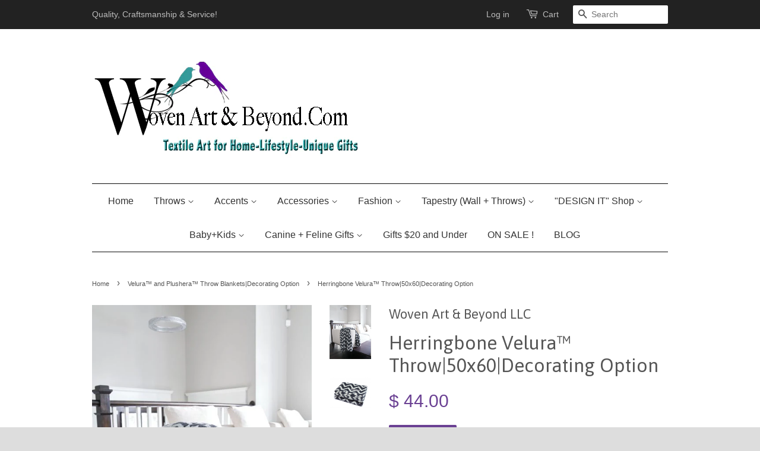

--- FILE ---
content_type: text/html; charset=utf-8
request_url: https://wovenartandbeyond.com/collections/velura-plush-throw-blankets/products/copy-of-black-white-buffalo-check-velura-cabin-throw-decorating-option
body_size: 24747
content:
<!doctype html>
<!--[if lt IE 7]><html class="no-js lt-ie9 lt-ie8 lt-ie7" lang="en"> <![endif]-->
<!--[if IE 7]><html class="no-js lt-ie9 lt-ie8" lang="en"> <![endif]-->
<!--[if IE 8]><html class="no-js lt-ie9" lang="en"> <![endif]-->
<!--[if IE 9 ]><html class="ie9 no-js"> <![endif]-->
<!--[if (gt IE 9)|!(IE)]><!--> <html class="no-js"> <!--<![endif]-->
  

<head>
<!-- "snippets/limespot.liquid" was not rendered, the associated app was uninstalled --> 

 <meta name="p:domain_verify" content="6ff2a9bae54772f80d48a61a1e3dee0e"/>
  <!-- Basic page needs ================================================== -->
  <meta charset="utf-8">
  <meta http-equiv="X-UA-Compatible" content="IE=edge,chrome=1">

  

  <!-- Title and description ================================================== -->
  <title>
  Herringbone Velura™ Throw|50x60|Decorating Option &ndash; Woven Art &amp; Beyond LLC
  </title>

  
  <meta name="description" content="Our classic Soft Touch Velura now comes in a stunning two tone gray herringbone print! Cozy, versatile and the perfect modern touch to any space. Add warmth and comfort to your home this season. These luxuriously soft Velura™ fabric throw blankets are warm and breathable but also durable and non-pilling for long lastin">
  

  <!-- Product meta ================================================== -->
  

  <meta property="og:type" content="product">
  <meta property="og:title" content="Herringbone Velura™ Throw|50x60|Decorating Option">
  
  <meta property="og:image" content="http://wovenartandbeyond.com/cdn/shop/products/image_b1493b9d-1a2f-47be-b168-d42e6f4686b2_grande.jpg?v=1650757216">
  <meta property="og:image:secure_url" content="https://wovenartandbeyond.com/cdn/shop/products/image_b1493b9d-1a2f-47be-b168-d42e6f4686b2_grande.jpg?v=1650757216">
  
  <meta property="og:image" content="http://wovenartandbeyond.com/cdn/shop/products/image_af311740-e0fa-4aec-9494-ca3843d64ca6_grande.jpg?v=1650757217">
  <meta property="og:image:secure_url" content="https://wovenartandbeyond.com/cdn/shop/products/image_af311740-e0fa-4aec-9494-ca3843d64ca6_grande.jpg?v=1650757217">
  
  <meta property="og:price:amount" content="44.00">
  <meta property="og:price:currency" content="USD">


  <meta property="og:description" content="Our classic Soft Touch Velura now comes in a stunning two tone gray herringbone print! Cozy, versatile and the perfect modern touch to any space. Add warmth and comfort to your home this season. These luxuriously soft Velura™ fabric throw blankets are warm and breathable but also durable and non-pilling for long lastin">

  <meta property="og:url" content="https://wovenartandbeyond.com/products/copy-of-black-white-buffalo-check-velura-cabin-throw-decorating-option">
  <meta property="og:site_name" content="Woven Art &amp; Beyond LLC">

  

<meta name="twitter:card" content="summary">



  <meta name="twitter:title" content="Herringbone Velura™ Throw|50x60|Decorating Option">
  <meta name="twitter:description" content="Our classic Soft Touch Velura now comes in a stunning two tone gray herringbone print! Cozy, versatile and the perfect modern touch to any space. Add warmth and comfort to your home this season. These luxuriously soft Velura™ fabric throw blankets are warm and breathable but also durable and non-pilling for long lasting use, with a self hemmed edge. Size: 50″ x 60″ Color:  Two Tone Grey Herringbone  Material: 100% polyester Care Instructions: Machine washable for easy care. Cold wash – recommended to wash by itself. Gentle dry. Do not bleach Standard Packaging: Vinyl zippered bag DECORATING OPTIONS: If interested in &quot;Message&quot; or &quot;Logo&quot; decorating on this throw for personal or business gifting (quantity discounts), please contact us at contact@wovenartandbeyond.com so we may work with you and within your budget. Our original and well-crafted blankets are a gift that is going to">
  <meta name="twitter:image" content="https://wovenartandbeyond.com/cdn/shop/products/image_b1493b9d-1a2f-47be-b168-d42e6f4686b2_medium.jpg?v=1650757216">
  <meta name="twitter:image:width" content="240">
  <meta name="twitter:image:height" content="240">



  <!-- Helpers ================================================== -->
  <link rel="canonical" href="https://wovenartandbeyond.com/products/copy-of-black-white-buffalo-check-velura-cabin-throw-decorating-option">
  <meta name="viewport" content="width=device-width,initial-scale=1">
  <meta name="theme-color" content="#6b4193">

  <!-- CSS ================================================== -->
  <link href="//wovenartandbeyond.com/cdn/shop/t/9/assets/timber.scss.css?v=150389144412080828321697396871" rel="stylesheet" type="text/css" media="all" />
  <link href="//wovenartandbeyond.com/cdn/shop/t/9/assets/theme.scss.css?v=140130222990638313021697396871" rel="stylesheet" type="text/css" media="all" />

  

  
    
    
    <link href="//fonts.googleapis.com/css?family=Asap:400" rel="stylesheet" type="text/css" media="all" />
  



  <!-- Header hook for plugins ================================================== -->
  <script>window.performance && window.performance.mark && window.performance.mark('shopify.content_for_header.start');</script><meta id="shopify-digital-wallet" name="shopify-digital-wallet" content="/6497901/digital_wallets/dialog">
<meta name="shopify-checkout-api-token" content="9bfd417bf9a4408de1c6396b71ae04cd">
<meta id="in-context-paypal-metadata" data-shop-id="6497901" data-venmo-supported="false" data-environment="production" data-locale="en_US" data-paypal-v4="true" data-currency="USD">
<link rel="alternate" type="application/json+oembed" href="https://wovenartandbeyond.com/products/copy-of-black-white-buffalo-check-velura-cabin-throw-decorating-option.oembed">
<script async="async" src="/checkouts/internal/preloads.js?locale=en-US"></script>
<link rel="preconnect" href="https://shop.app" crossorigin="anonymous">
<script async="async" src="https://shop.app/checkouts/internal/preloads.js?locale=en-US&shop_id=6497901" crossorigin="anonymous"></script>
<script id="apple-pay-shop-capabilities" type="application/json">{"shopId":6497901,"countryCode":"US","currencyCode":"USD","merchantCapabilities":["supports3DS"],"merchantId":"gid:\/\/shopify\/Shop\/6497901","merchantName":"Woven Art \u0026 Beyond LLC","requiredBillingContactFields":["postalAddress","email","phone"],"requiredShippingContactFields":["postalAddress","email","phone"],"shippingType":"shipping","supportedNetworks":["visa","masterCard","amex","discover","elo","jcb"],"total":{"type":"pending","label":"Woven Art \u0026 Beyond LLC","amount":"1.00"},"shopifyPaymentsEnabled":true,"supportsSubscriptions":true}</script>
<script id="shopify-features" type="application/json">{"accessToken":"9bfd417bf9a4408de1c6396b71ae04cd","betas":["rich-media-storefront-analytics"],"domain":"wovenartandbeyond.com","predictiveSearch":true,"shopId":6497901,"locale":"en"}</script>
<script>var Shopify = Shopify || {};
Shopify.shop = "woven-art-beyond.myshopify.com";
Shopify.locale = "en";
Shopify.currency = {"active":"USD","rate":"1.0"};
Shopify.country = "US";
Shopify.theme = {"name":"Cross Sell Minimal","id":127004967076,"schema_name":null,"schema_version":null,"theme_store_id":380,"role":"main"};
Shopify.theme.handle = "null";
Shopify.theme.style = {"id":null,"handle":null};
Shopify.cdnHost = "wovenartandbeyond.com/cdn";
Shopify.routes = Shopify.routes || {};
Shopify.routes.root = "/";</script>
<script type="module">!function(o){(o.Shopify=o.Shopify||{}).modules=!0}(window);</script>
<script>!function(o){function n(){var o=[];function n(){o.push(Array.prototype.slice.apply(arguments))}return n.q=o,n}var t=o.Shopify=o.Shopify||{};t.loadFeatures=n(),t.autoloadFeatures=n()}(window);</script>
<script>
  window.ShopifyPay = window.ShopifyPay || {};
  window.ShopifyPay.apiHost = "shop.app\/pay";
  window.ShopifyPay.redirectState = null;
</script>
<script id="shop-js-analytics" type="application/json">{"pageType":"product"}</script>
<script defer="defer" async type="module" src="//wovenartandbeyond.com/cdn/shopifycloud/shop-js/modules/v2/client.init-shop-cart-sync_BT-GjEfc.en.esm.js"></script>
<script defer="defer" async type="module" src="//wovenartandbeyond.com/cdn/shopifycloud/shop-js/modules/v2/chunk.common_D58fp_Oc.esm.js"></script>
<script defer="defer" async type="module" src="//wovenartandbeyond.com/cdn/shopifycloud/shop-js/modules/v2/chunk.modal_xMitdFEc.esm.js"></script>
<script type="module">
  await import("//wovenartandbeyond.com/cdn/shopifycloud/shop-js/modules/v2/client.init-shop-cart-sync_BT-GjEfc.en.esm.js");
await import("//wovenartandbeyond.com/cdn/shopifycloud/shop-js/modules/v2/chunk.common_D58fp_Oc.esm.js");
await import("//wovenartandbeyond.com/cdn/shopifycloud/shop-js/modules/v2/chunk.modal_xMitdFEc.esm.js");

  window.Shopify.SignInWithShop?.initShopCartSync?.({"fedCMEnabled":true,"windoidEnabled":true});

</script>
<script>
  window.Shopify = window.Shopify || {};
  if (!window.Shopify.featureAssets) window.Shopify.featureAssets = {};
  window.Shopify.featureAssets['shop-js'] = {"shop-cart-sync":["modules/v2/client.shop-cart-sync_DZOKe7Ll.en.esm.js","modules/v2/chunk.common_D58fp_Oc.esm.js","modules/v2/chunk.modal_xMitdFEc.esm.js"],"init-fed-cm":["modules/v2/client.init-fed-cm_B6oLuCjv.en.esm.js","modules/v2/chunk.common_D58fp_Oc.esm.js","modules/v2/chunk.modal_xMitdFEc.esm.js"],"shop-cash-offers":["modules/v2/client.shop-cash-offers_D2sdYoxE.en.esm.js","modules/v2/chunk.common_D58fp_Oc.esm.js","modules/v2/chunk.modal_xMitdFEc.esm.js"],"shop-login-button":["modules/v2/client.shop-login-button_QeVjl5Y3.en.esm.js","modules/v2/chunk.common_D58fp_Oc.esm.js","modules/v2/chunk.modal_xMitdFEc.esm.js"],"pay-button":["modules/v2/client.pay-button_DXTOsIq6.en.esm.js","modules/v2/chunk.common_D58fp_Oc.esm.js","modules/v2/chunk.modal_xMitdFEc.esm.js"],"shop-button":["modules/v2/client.shop-button_DQZHx9pm.en.esm.js","modules/v2/chunk.common_D58fp_Oc.esm.js","modules/v2/chunk.modal_xMitdFEc.esm.js"],"avatar":["modules/v2/client.avatar_BTnouDA3.en.esm.js"],"init-windoid":["modules/v2/client.init-windoid_CR1B-cfM.en.esm.js","modules/v2/chunk.common_D58fp_Oc.esm.js","modules/v2/chunk.modal_xMitdFEc.esm.js"],"init-shop-for-new-customer-accounts":["modules/v2/client.init-shop-for-new-customer-accounts_C_vY_xzh.en.esm.js","modules/v2/client.shop-login-button_QeVjl5Y3.en.esm.js","modules/v2/chunk.common_D58fp_Oc.esm.js","modules/v2/chunk.modal_xMitdFEc.esm.js"],"init-shop-email-lookup-coordinator":["modules/v2/client.init-shop-email-lookup-coordinator_BI7n9ZSv.en.esm.js","modules/v2/chunk.common_D58fp_Oc.esm.js","modules/v2/chunk.modal_xMitdFEc.esm.js"],"init-shop-cart-sync":["modules/v2/client.init-shop-cart-sync_BT-GjEfc.en.esm.js","modules/v2/chunk.common_D58fp_Oc.esm.js","modules/v2/chunk.modal_xMitdFEc.esm.js"],"shop-toast-manager":["modules/v2/client.shop-toast-manager_DiYdP3xc.en.esm.js","modules/v2/chunk.common_D58fp_Oc.esm.js","modules/v2/chunk.modal_xMitdFEc.esm.js"],"init-customer-accounts":["modules/v2/client.init-customer-accounts_D9ZNqS-Q.en.esm.js","modules/v2/client.shop-login-button_QeVjl5Y3.en.esm.js","modules/v2/chunk.common_D58fp_Oc.esm.js","modules/v2/chunk.modal_xMitdFEc.esm.js"],"init-customer-accounts-sign-up":["modules/v2/client.init-customer-accounts-sign-up_iGw4briv.en.esm.js","modules/v2/client.shop-login-button_QeVjl5Y3.en.esm.js","modules/v2/chunk.common_D58fp_Oc.esm.js","modules/v2/chunk.modal_xMitdFEc.esm.js"],"shop-follow-button":["modules/v2/client.shop-follow-button_CqMgW2wH.en.esm.js","modules/v2/chunk.common_D58fp_Oc.esm.js","modules/v2/chunk.modal_xMitdFEc.esm.js"],"checkout-modal":["modules/v2/client.checkout-modal_xHeaAweL.en.esm.js","modules/v2/chunk.common_D58fp_Oc.esm.js","modules/v2/chunk.modal_xMitdFEc.esm.js"],"shop-login":["modules/v2/client.shop-login_D91U-Q7h.en.esm.js","modules/v2/chunk.common_D58fp_Oc.esm.js","modules/v2/chunk.modal_xMitdFEc.esm.js"],"lead-capture":["modules/v2/client.lead-capture_BJmE1dJe.en.esm.js","modules/v2/chunk.common_D58fp_Oc.esm.js","modules/v2/chunk.modal_xMitdFEc.esm.js"],"payment-terms":["modules/v2/client.payment-terms_Ci9AEqFq.en.esm.js","modules/v2/chunk.common_D58fp_Oc.esm.js","modules/v2/chunk.modal_xMitdFEc.esm.js"]};
</script>
<script>(function() {
  var isLoaded = false;
  function asyncLoad() {
    if (isLoaded) return;
    isLoaded = true;
    var urls = ["https:\/\/cdn.ywxi.net\/js\/1.js?shop=woven-art-beyond.myshopify.com","https:\/\/load.csell.co\/assets\/js\/cross-sell.js?shop=woven-art-beyond.myshopify.com","https:\/\/load.csell.co\/assets\/v2\/js\/core\/xsell.js?shop=woven-art-beyond.myshopify.com","https:\/\/cdn.hextom.com\/js\/freeshippingbar.js?shop=woven-art-beyond.myshopify.com","https:\/\/cdn.hextom.com\/js\/quickannouncementbar.js?shop=woven-art-beyond.myshopify.com"];
    for (var i = 0; i < urls.length; i++) {
      var s = document.createElement('script');
      s.type = 'text/javascript';
      s.async = true;
      s.src = urls[i];
      var x = document.getElementsByTagName('script')[0];
      x.parentNode.insertBefore(s, x);
    }
  };
  if(window.attachEvent) {
    window.attachEvent('onload', asyncLoad);
  } else {
    window.addEventListener('load', asyncLoad, false);
  }
})();</script>
<script id="__st">var __st={"a":6497901,"offset":-18000,"reqid":"9dccc788-8122-4e0d-a8c7-6fdec0a1a64d-1769086429","pageurl":"wovenartandbeyond.com\/collections\/velura-plush-throw-blankets\/products\/copy-of-black-white-buffalo-check-velura-cabin-throw-decorating-option","u":"aab9dfec890d","p":"product","rtyp":"product","rid":7652672012542};</script>
<script>window.ShopifyPaypalV4VisibilityTracking = true;</script>
<script id="captcha-bootstrap">!function(){'use strict';const t='contact',e='account',n='new_comment',o=[[t,t],['blogs',n],['comments',n],[t,'customer']],c=[[e,'customer_login'],[e,'guest_login'],[e,'recover_customer_password'],[e,'create_customer']],r=t=>t.map((([t,e])=>`form[action*='/${t}']:not([data-nocaptcha='true']) input[name='form_type'][value='${e}']`)).join(','),a=t=>()=>t?[...document.querySelectorAll(t)].map((t=>t.form)):[];function s(){const t=[...o],e=r(t);return a(e)}const i='password',u='form_key',d=['recaptcha-v3-token','g-recaptcha-response','h-captcha-response',i],f=()=>{try{return window.sessionStorage}catch{return}},m='__shopify_v',_=t=>t.elements[u];function p(t,e,n=!1){try{const o=window.sessionStorage,c=JSON.parse(o.getItem(e)),{data:r}=function(t){const{data:e,action:n}=t;return t[m]||n?{data:e,action:n}:{data:t,action:n}}(c);for(const[e,n]of Object.entries(r))t.elements[e]&&(t.elements[e].value=n);n&&o.removeItem(e)}catch(o){console.error('form repopulation failed',{error:o})}}const l='form_type',E='cptcha';function T(t){t.dataset[E]=!0}const w=window,h=w.document,L='Shopify',v='ce_forms',y='captcha';let A=!1;((t,e)=>{const n=(g='f06e6c50-85a8-45c8-87d0-21a2b65856fe',I='https://cdn.shopify.com/shopifycloud/storefront-forms-hcaptcha/ce_storefront_forms_captcha_hcaptcha.v1.5.2.iife.js',D={infoText:'Protected by hCaptcha',privacyText:'Privacy',termsText:'Terms'},(t,e,n)=>{const o=w[L][v],c=o.bindForm;if(c)return c(t,g,e,D).then(n);var r;o.q.push([[t,g,e,D],n]),r=I,A||(h.body.append(Object.assign(h.createElement('script'),{id:'captcha-provider',async:!0,src:r})),A=!0)});var g,I,D;w[L]=w[L]||{},w[L][v]=w[L][v]||{},w[L][v].q=[],w[L][y]=w[L][y]||{},w[L][y].protect=function(t,e){n(t,void 0,e),T(t)},Object.freeze(w[L][y]),function(t,e,n,w,h,L){const[v,y,A,g]=function(t,e,n){const i=e?o:[],u=t?c:[],d=[...i,...u],f=r(d),m=r(i),_=r(d.filter((([t,e])=>n.includes(e))));return[a(f),a(m),a(_),s()]}(w,h,L),I=t=>{const e=t.target;return e instanceof HTMLFormElement?e:e&&e.form},D=t=>v().includes(t);t.addEventListener('submit',(t=>{const e=I(t);if(!e)return;const n=D(e)&&!e.dataset.hcaptchaBound&&!e.dataset.recaptchaBound,o=_(e),c=g().includes(e)&&(!o||!o.value);(n||c)&&t.preventDefault(),c&&!n&&(function(t){try{if(!f())return;!function(t){const e=f();if(!e)return;const n=_(t);if(!n)return;const o=n.value;o&&e.removeItem(o)}(t);const e=Array.from(Array(32),(()=>Math.random().toString(36)[2])).join('');!function(t,e){_(t)||t.append(Object.assign(document.createElement('input'),{type:'hidden',name:u})),t.elements[u].value=e}(t,e),function(t,e){const n=f();if(!n)return;const o=[...t.querySelectorAll(`input[type='${i}']`)].map((({name:t})=>t)),c=[...d,...o],r={};for(const[a,s]of new FormData(t).entries())c.includes(a)||(r[a]=s);n.setItem(e,JSON.stringify({[m]:1,action:t.action,data:r}))}(t,e)}catch(e){console.error('failed to persist form',e)}}(e),e.submit())}));const S=(t,e)=>{t&&!t.dataset[E]&&(n(t,e.some((e=>e===t))),T(t))};for(const o of['focusin','change'])t.addEventListener(o,(t=>{const e=I(t);D(e)&&S(e,y())}));const B=e.get('form_key'),M=e.get(l),P=B&&M;t.addEventListener('DOMContentLoaded',(()=>{const t=y();if(P)for(const e of t)e.elements[l].value===M&&p(e,B);[...new Set([...A(),...v().filter((t=>'true'===t.dataset.shopifyCaptcha))])].forEach((e=>S(e,t)))}))}(h,new URLSearchParams(w.location.search),n,t,e,['guest_login'])})(!0,!0)}();</script>
<script integrity="sha256-4kQ18oKyAcykRKYeNunJcIwy7WH5gtpwJnB7kiuLZ1E=" data-source-attribution="shopify.loadfeatures" defer="defer" src="//wovenartandbeyond.com/cdn/shopifycloud/storefront/assets/storefront/load_feature-a0a9edcb.js" crossorigin="anonymous"></script>
<script crossorigin="anonymous" defer="defer" src="//wovenartandbeyond.com/cdn/shopifycloud/storefront/assets/shopify_pay/storefront-65b4c6d7.js?v=20250812"></script>
<script data-source-attribution="shopify.dynamic_checkout.dynamic.init">var Shopify=Shopify||{};Shopify.PaymentButton=Shopify.PaymentButton||{isStorefrontPortableWallets:!0,init:function(){window.Shopify.PaymentButton.init=function(){};var t=document.createElement("script");t.src="https://wovenartandbeyond.com/cdn/shopifycloud/portable-wallets/latest/portable-wallets.en.js",t.type="module",document.head.appendChild(t)}};
</script>
<script data-source-attribution="shopify.dynamic_checkout.buyer_consent">
  function portableWalletsHideBuyerConsent(e){var t=document.getElementById("shopify-buyer-consent"),n=document.getElementById("shopify-subscription-policy-button");t&&n&&(t.classList.add("hidden"),t.setAttribute("aria-hidden","true"),n.removeEventListener("click",e))}function portableWalletsShowBuyerConsent(e){var t=document.getElementById("shopify-buyer-consent"),n=document.getElementById("shopify-subscription-policy-button");t&&n&&(t.classList.remove("hidden"),t.removeAttribute("aria-hidden"),n.addEventListener("click",e))}window.Shopify?.PaymentButton&&(window.Shopify.PaymentButton.hideBuyerConsent=portableWalletsHideBuyerConsent,window.Shopify.PaymentButton.showBuyerConsent=portableWalletsShowBuyerConsent);
</script>
<script data-source-attribution="shopify.dynamic_checkout.cart.bootstrap">document.addEventListener("DOMContentLoaded",(function(){function t(){return document.querySelector("shopify-accelerated-checkout-cart, shopify-accelerated-checkout")}if(t())Shopify.PaymentButton.init();else{new MutationObserver((function(e,n){t()&&(Shopify.PaymentButton.init(),n.disconnect())})).observe(document.body,{childList:!0,subtree:!0})}}));
</script>
<link id="shopify-accelerated-checkout-styles" rel="stylesheet" media="screen" href="https://wovenartandbeyond.com/cdn/shopifycloud/portable-wallets/latest/accelerated-checkout-backwards-compat.css" crossorigin="anonymous">
<style id="shopify-accelerated-checkout-cart">
        #shopify-buyer-consent {
  margin-top: 1em;
  display: inline-block;
  width: 100%;
}

#shopify-buyer-consent.hidden {
  display: none;
}

#shopify-subscription-policy-button {
  background: none;
  border: none;
  padding: 0;
  text-decoration: underline;
  font-size: inherit;
  cursor: pointer;
}

#shopify-subscription-policy-button::before {
  box-shadow: none;
}

      </style>

<script>window.performance && window.performance.mark && window.performance.mark('shopify.content_for_header.end');</script> 


  

<!--[if lt IE 9]>
<script src="//cdnjs.cloudflare.com/ajax/libs/html5shiv/3.7.2/html5shiv.min.js" type="text/javascript"></script>
<script src="//wovenartandbeyond.com/cdn/shop/t/9/assets/respond.min.js?v=52248677837542619231631565824" type="text/javascript"></script>
<link href="//wovenartandbeyond.com/cdn/shop/t/9/assets/respond-proxy.html" id="respond-proxy" rel="respond-proxy" />
<link href="//wovenartandbeyond.com/search?q=f8f1bbf97f09ab86dacb2aaa77359535" id="respond-redirect" rel="respond-redirect" />
<script src="//wovenartandbeyond.com/search?q=f8f1bbf97f09ab86dacb2aaa77359535" type="text/javascript"></script>
<![endif]-->



  <script src="//ajax.googleapis.com/ajax/libs/jquery/1.11.0/jquery.min.js" type="text/javascript"></script>
  <script src="//wovenartandbeyond.com/cdn/shop/t/9/assets/modernizr.min.js?v=26620055551102246001631565822" type="text/javascript"></script>

  
  

<!-- "snippets/sca-quick-view-init.liquid" was not rendered, the associated app was uninstalled --> <link href="https://monorail-edge.shopifysvc.com" rel="dns-prefetch">
<script>(function(){if ("sendBeacon" in navigator && "performance" in window) {try {var session_token_from_headers = performance.getEntriesByType('navigation')[0].serverTiming.find(x => x.name == '_s').description;} catch {var session_token_from_headers = undefined;}var session_cookie_matches = document.cookie.match(/_shopify_s=([^;]*)/);var session_token_from_cookie = session_cookie_matches && session_cookie_matches.length === 2 ? session_cookie_matches[1] : "";var session_token = session_token_from_headers || session_token_from_cookie || "";function handle_abandonment_event(e) {var entries = performance.getEntries().filter(function(entry) {return /monorail-edge.shopifysvc.com/.test(entry.name);});if (!window.abandonment_tracked && entries.length === 0) {window.abandonment_tracked = true;var currentMs = Date.now();var navigation_start = performance.timing.navigationStart;var payload = {shop_id: 6497901,url: window.location.href,navigation_start,duration: currentMs - navigation_start,session_token,page_type: "product"};window.navigator.sendBeacon("https://monorail-edge.shopifysvc.com/v1/produce", JSON.stringify({schema_id: "online_store_buyer_site_abandonment/1.1",payload: payload,metadata: {event_created_at_ms: currentMs,event_sent_at_ms: currentMs}}));}}window.addEventListener('pagehide', handle_abandonment_event);}}());</script>
<script id="web-pixels-manager-setup">(function e(e,d,r,n,o){if(void 0===o&&(o={}),!Boolean(null===(a=null===(i=window.Shopify)||void 0===i?void 0:i.analytics)||void 0===a?void 0:a.replayQueue)){var i,a;window.Shopify=window.Shopify||{};var t=window.Shopify;t.analytics=t.analytics||{};var s=t.analytics;s.replayQueue=[],s.publish=function(e,d,r){return s.replayQueue.push([e,d,r]),!0};try{self.performance.mark("wpm:start")}catch(e){}var l=function(){var e={modern:/Edge?\/(1{2}[4-9]|1[2-9]\d|[2-9]\d{2}|\d{4,})\.\d+(\.\d+|)|Firefox\/(1{2}[4-9]|1[2-9]\d|[2-9]\d{2}|\d{4,})\.\d+(\.\d+|)|Chrom(ium|e)\/(9{2}|\d{3,})\.\d+(\.\d+|)|(Maci|X1{2}).+ Version\/(15\.\d+|(1[6-9]|[2-9]\d|\d{3,})\.\d+)([,.]\d+|)( \(\w+\)|)( Mobile\/\w+|) Safari\/|Chrome.+OPR\/(9{2}|\d{3,})\.\d+\.\d+|(CPU[ +]OS|iPhone[ +]OS|CPU[ +]iPhone|CPU IPhone OS|CPU iPad OS)[ +]+(15[._]\d+|(1[6-9]|[2-9]\d|\d{3,})[._]\d+)([._]\d+|)|Android:?[ /-](13[3-9]|1[4-9]\d|[2-9]\d{2}|\d{4,})(\.\d+|)(\.\d+|)|Android.+Firefox\/(13[5-9]|1[4-9]\d|[2-9]\d{2}|\d{4,})\.\d+(\.\d+|)|Android.+Chrom(ium|e)\/(13[3-9]|1[4-9]\d|[2-9]\d{2}|\d{4,})\.\d+(\.\d+|)|SamsungBrowser\/([2-9]\d|\d{3,})\.\d+/,legacy:/Edge?\/(1[6-9]|[2-9]\d|\d{3,})\.\d+(\.\d+|)|Firefox\/(5[4-9]|[6-9]\d|\d{3,})\.\d+(\.\d+|)|Chrom(ium|e)\/(5[1-9]|[6-9]\d|\d{3,})\.\d+(\.\d+|)([\d.]+$|.*Safari\/(?![\d.]+ Edge\/[\d.]+$))|(Maci|X1{2}).+ Version\/(10\.\d+|(1[1-9]|[2-9]\d|\d{3,})\.\d+)([,.]\d+|)( \(\w+\)|)( Mobile\/\w+|) Safari\/|Chrome.+OPR\/(3[89]|[4-9]\d|\d{3,})\.\d+\.\d+|(CPU[ +]OS|iPhone[ +]OS|CPU[ +]iPhone|CPU IPhone OS|CPU iPad OS)[ +]+(10[._]\d+|(1[1-9]|[2-9]\d|\d{3,})[._]\d+)([._]\d+|)|Android:?[ /-](13[3-9]|1[4-9]\d|[2-9]\d{2}|\d{4,})(\.\d+|)(\.\d+|)|Mobile Safari.+OPR\/([89]\d|\d{3,})\.\d+\.\d+|Android.+Firefox\/(13[5-9]|1[4-9]\d|[2-9]\d{2}|\d{4,})\.\d+(\.\d+|)|Android.+Chrom(ium|e)\/(13[3-9]|1[4-9]\d|[2-9]\d{2}|\d{4,})\.\d+(\.\d+|)|Android.+(UC? ?Browser|UCWEB|U3)[ /]?(15\.([5-9]|\d{2,})|(1[6-9]|[2-9]\d|\d{3,})\.\d+)\.\d+|SamsungBrowser\/(5\.\d+|([6-9]|\d{2,})\.\d+)|Android.+MQ{2}Browser\/(14(\.(9|\d{2,})|)|(1[5-9]|[2-9]\d|\d{3,})(\.\d+|))(\.\d+|)|K[Aa][Ii]OS\/(3\.\d+|([4-9]|\d{2,})\.\d+)(\.\d+|)/},d=e.modern,r=e.legacy,n=navigator.userAgent;return n.match(d)?"modern":n.match(r)?"legacy":"unknown"}(),u="modern"===l?"modern":"legacy",c=(null!=n?n:{modern:"",legacy:""})[u],f=function(e){return[e.baseUrl,"/wpm","/b",e.hashVersion,"modern"===e.buildTarget?"m":"l",".js"].join("")}({baseUrl:d,hashVersion:r,buildTarget:u}),m=function(e){var d=e.version,r=e.bundleTarget,n=e.surface,o=e.pageUrl,i=e.monorailEndpoint;return{emit:function(e){var a=e.status,t=e.errorMsg,s=(new Date).getTime(),l=JSON.stringify({metadata:{event_sent_at_ms:s},events:[{schema_id:"web_pixels_manager_load/3.1",payload:{version:d,bundle_target:r,page_url:o,status:a,surface:n,error_msg:t},metadata:{event_created_at_ms:s}}]});if(!i)return console&&console.warn&&console.warn("[Web Pixels Manager] No Monorail endpoint provided, skipping logging."),!1;try{return self.navigator.sendBeacon.bind(self.navigator)(i,l)}catch(e){}var u=new XMLHttpRequest;try{return u.open("POST",i,!0),u.setRequestHeader("Content-Type","text/plain"),u.send(l),!0}catch(e){return console&&console.warn&&console.warn("[Web Pixels Manager] Got an unhandled error while logging to Monorail."),!1}}}}({version:r,bundleTarget:l,surface:e.surface,pageUrl:self.location.href,monorailEndpoint:e.monorailEndpoint});try{o.browserTarget=l,function(e){var d=e.src,r=e.async,n=void 0===r||r,o=e.onload,i=e.onerror,a=e.sri,t=e.scriptDataAttributes,s=void 0===t?{}:t,l=document.createElement("script"),u=document.querySelector("head"),c=document.querySelector("body");if(l.async=n,l.src=d,a&&(l.integrity=a,l.crossOrigin="anonymous"),s)for(var f in s)if(Object.prototype.hasOwnProperty.call(s,f))try{l.dataset[f]=s[f]}catch(e){}if(o&&l.addEventListener("load",o),i&&l.addEventListener("error",i),u)u.appendChild(l);else{if(!c)throw new Error("Did not find a head or body element to append the script");c.appendChild(l)}}({src:f,async:!0,onload:function(){if(!function(){var e,d;return Boolean(null===(d=null===(e=window.Shopify)||void 0===e?void 0:e.analytics)||void 0===d?void 0:d.initialized)}()){var d=window.webPixelsManager.init(e)||void 0;if(d){var r=window.Shopify.analytics;r.replayQueue.forEach((function(e){var r=e[0],n=e[1],o=e[2];d.publishCustomEvent(r,n,o)})),r.replayQueue=[],r.publish=d.publishCustomEvent,r.visitor=d.visitor,r.initialized=!0}}},onerror:function(){return m.emit({status:"failed",errorMsg:"".concat(f," has failed to load")})},sri:function(e){var d=/^sha384-[A-Za-z0-9+/=]+$/;return"string"==typeof e&&d.test(e)}(c)?c:"",scriptDataAttributes:o}),m.emit({status:"loading"})}catch(e){m.emit({status:"failed",errorMsg:(null==e?void 0:e.message)||"Unknown error"})}}})({shopId: 6497901,storefrontBaseUrl: "https://wovenartandbeyond.com",extensionsBaseUrl: "https://extensions.shopifycdn.com/cdn/shopifycloud/web-pixels-manager",monorailEndpoint: "https://monorail-edge.shopifysvc.com/unstable/produce_batch",surface: "storefront-renderer",enabledBetaFlags: ["2dca8a86"],webPixelsConfigList: [{"id":"77725950","eventPayloadVersion":"v1","runtimeContext":"LAX","scriptVersion":"1","type":"CUSTOM","privacyPurposes":["ANALYTICS"],"name":"Google Analytics tag (migrated)"},{"id":"shopify-app-pixel","configuration":"{}","eventPayloadVersion":"v1","runtimeContext":"STRICT","scriptVersion":"0450","apiClientId":"shopify-pixel","type":"APP","privacyPurposes":["ANALYTICS","MARKETING"]},{"id":"shopify-custom-pixel","eventPayloadVersion":"v1","runtimeContext":"LAX","scriptVersion":"0450","apiClientId":"shopify-pixel","type":"CUSTOM","privacyPurposes":["ANALYTICS","MARKETING"]}],isMerchantRequest: false,initData: {"shop":{"name":"Woven Art \u0026 Beyond LLC","paymentSettings":{"currencyCode":"USD"},"myshopifyDomain":"woven-art-beyond.myshopify.com","countryCode":"US","storefrontUrl":"https:\/\/wovenartandbeyond.com"},"customer":null,"cart":null,"checkout":null,"productVariants":[{"price":{"amount":44.0,"currencyCode":"USD"},"product":{"title":"Herringbone Velura™ Throw|50x60|Decorating Option","vendor":"Woven Art \u0026 Beyond LLC","id":"7652672012542","untranslatedTitle":"Herringbone Velura™ Throw|50x60|Decorating Option","url":"\/products\/copy-of-black-white-buffalo-check-velura-cabin-throw-decorating-option","type":"Velura Throw Blankets"},"id":"42736351379710","image":{"src":"\/\/wovenartandbeyond.com\/cdn\/shop\/products\/image_b1493b9d-1a2f-47be-b168-d42e6f4686b2.jpg?v=1650757216"},"sku":"KAN-20640","title":"Default Title","untranslatedTitle":"Default Title"}],"purchasingCompany":null},},"https://wovenartandbeyond.com/cdn","fcfee988w5aeb613cpc8e4bc33m6693e112",{"modern":"","legacy":""},{"shopId":"6497901","storefrontBaseUrl":"https:\/\/wovenartandbeyond.com","extensionBaseUrl":"https:\/\/extensions.shopifycdn.com\/cdn\/shopifycloud\/web-pixels-manager","surface":"storefront-renderer","enabledBetaFlags":"[\"2dca8a86\"]","isMerchantRequest":"false","hashVersion":"fcfee988w5aeb613cpc8e4bc33m6693e112","publish":"custom","events":"[[\"page_viewed\",{}],[\"product_viewed\",{\"productVariant\":{\"price\":{\"amount\":44.0,\"currencyCode\":\"USD\"},\"product\":{\"title\":\"Herringbone Velura™ Throw|50x60|Decorating Option\",\"vendor\":\"Woven Art \u0026 Beyond LLC\",\"id\":\"7652672012542\",\"untranslatedTitle\":\"Herringbone Velura™ Throw|50x60|Decorating Option\",\"url\":\"\/products\/copy-of-black-white-buffalo-check-velura-cabin-throw-decorating-option\",\"type\":\"Velura Throw Blankets\"},\"id\":\"42736351379710\",\"image\":{\"src\":\"\/\/wovenartandbeyond.com\/cdn\/shop\/products\/image_b1493b9d-1a2f-47be-b168-d42e6f4686b2.jpg?v=1650757216\"},\"sku\":\"KAN-20640\",\"title\":\"Default Title\",\"untranslatedTitle\":\"Default Title\"}}]]"});</script><script>
  window.ShopifyAnalytics = window.ShopifyAnalytics || {};
  window.ShopifyAnalytics.meta = window.ShopifyAnalytics.meta || {};
  window.ShopifyAnalytics.meta.currency = 'USD';
  var meta = {"product":{"id":7652672012542,"gid":"gid:\/\/shopify\/Product\/7652672012542","vendor":"Woven Art \u0026 Beyond LLC","type":"Velura Throw Blankets","handle":"copy-of-black-white-buffalo-check-velura-cabin-throw-decorating-option","variants":[{"id":42736351379710,"price":4400,"name":"Herringbone Velura™ Throw|50x60|Decorating Option","public_title":null,"sku":"KAN-20640"}],"remote":false},"page":{"pageType":"product","resourceType":"product","resourceId":7652672012542,"requestId":"9dccc788-8122-4e0d-a8c7-6fdec0a1a64d-1769086429"}};
  for (var attr in meta) {
    window.ShopifyAnalytics.meta[attr] = meta[attr];
  }
</script>
<script class="analytics">
  (function () {
    var customDocumentWrite = function(content) {
      var jquery = null;

      if (window.jQuery) {
        jquery = window.jQuery;
      } else if (window.Checkout && window.Checkout.$) {
        jquery = window.Checkout.$;
      }

      if (jquery) {
        jquery('body').append(content);
      }
    };

    var hasLoggedConversion = function(token) {
      if (token) {
        return document.cookie.indexOf('loggedConversion=' + token) !== -1;
      }
      return false;
    }

    var setCookieIfConversion = function(token) {
      if (token) {
        var twoMonthsFromNow = new Date(Date.now());
        twoMonthsFromNow.setMonth(twoMonthsFromNow.getMonth() + 2);

        document.cookie = 'loggedConversion=' + token + '; expires=' + twoMonthsFromNow;
      }
    }

    var trekkie = window.ShopifyAnalytics.lib = window.trekkie = window.trekkie || [];
    if (trekkie.integrations) {
      return;
    }
    trekkie.methods = [
      'identify',
      'page',
      'ready',
      'track',
      'trackForm',
      'trackLink'
    ];
    trekkie.factory = function(method) {
      return function() {
        var args = Array.prototype.slice.call(arguments);
        args.unshift(method);
        trekkie.push(args);
        return trekkie;
      };
    };
    for (var i = 0; i < trekkie.methods.length; i++) {
      var key = trekkie.methods[i];
      trekkie[key] = trekkie.factory(key);
    }
    trekkie.load = function(config) {
      trekkie.config = config || {};
      trekkie.config.initialDocumentCookie = document.cookie;
      var first = document.getElementsByTagName('script')[0];
      var script = document.createElement('script');
      script.type = 'text/javascript';
      script.onerror = function(e) {
        var scriptFallback = document.createElement('script');
        scriptFallback.type = 'text/javascript';
        scriptFallback.onerror = function(error) {
                var Monorail = {
      produce: function produce(monorailDomain, schemaId, payload) {
        var currentMs = new Date().getTime();
        var event = {
          schema_id: schemaId,
          payload: payload,
          metadata: {
            event_created_at_ms: currentMs,
            event_sent_at_ms: currentMs
          }
        };
        return Monorail.sendRequest("https://" + monorailDomain + "/v1/produce", JSON.stringify(event));
      },
      sendRequest: function sendRequest(endpointUrl, payload) {
        // Try the sendBeacon API
        if (window && window.navigator && typeof window.navigator.sendBeacon === 'function' && typeof window.Blob === 'function' && !Monorail.isIos12()) {
          var blobData = new window.Blob([payload], {
            type: 'text/plain'
          });

          if (window.navigator.sendBeacon(endpointUrl, blobData)) {
            return true;
          } // sendBeacon was not successful

        } // XHR beacon

        var xhr = new XMLHttpRequest();

        try {
          xhr.open('POST', endpointUrl);
          xhr.setRequestHeader('Content-Type', 'text/plain');
          xhr.send(payload);
        } catch (e) {
          console.log(e);
        }

        return false;
      },
      isIos12: function isIos12() {
        return window.navigator.userAgent.lastIndexOf('iPhone; CPU iPhone OS 12_') !== -1 || window.navigator.userAgent.lastIndexOf('iPad; CPU OS 12_') !== -1;
      }
    };
    Monorail.produce('monorail-edge.shopifysvc.com',
      'trekkie_storefront_load_errors/1.1',
      {shop_id: 6497901,
      theme_id: 127004967076,
      app_name: "storefront",
      context_url: window.location.href,
      source_url: "//wovenartandbeyond.com/cdn/s/trekkie.storefront.1bbfab421998800ff09850b62e84b8915387986d.min.js"});

        };
        scriptFallback.async = true;
        scriptFallback.src = '//wovenartandbeyond.com/cdn/s/trekkie.storefront.1bbfab421998800ff09850b62e84b8915387986d.min.js';
        first.parentNode.insertBefore(scriptFallback, first);
      };
      script.async = true;
      script.src = '//wovenartandbeyond.com/cdn/s/trekkie.storefront.1bbfab421998800ff09850b62e84b8915387986d.min.js';
      first.parentNode.insertBefore(script, first);
    };
    trekkie.load(
      {"Trekkie":{"appName":"storefront","development":false,"defaultAttributes":{"shopId":6497901,"isMerchantRequest":null,"themeId":127004967076,"themeCityHash":"5071989560573642099","contentLanguage":"en","currency":"USD","eventMetadataId":"6d206f36-7500-4d6e-a6c4-3ccccbba38c3"},"isServerSideCookieWritingEnabled":true,"monorailRegion":"shop_domain","enabledBetaFlags":["65f19447"]},"Session Attribution":{},"S2S":{"facebookCapiEnabled":false,"source":"trekkie-storefront-renderer","apiClientId":580111}}
    );

    var loaded = false;
    trekkie.ready(function() {
      if (loaded) return;
      loaded = true;

      window.ShopifyAnalytics.lib = window.trekkie;

      var originalDocumentWrite = document.write;
      document.write = customDocumentWrite;
      try { window.ShopifyAnalytics.merchantGoogleAnalytics.call(this); } catch(error) {};
      document.write = originalDocumentWrite;

      window.ShopifyAnalytics.lib.page(null,{"pageType":"product","resourceType":"product","resourceId":7652672012542,"requestId":"9dccc788-8122-4e0d-a8c7-6fdec0a1a64d-1769086429","shopifyEmitted":true});

      var match = window.location.pathname.match(/checkouts\/(.+)\/(thank_you|post_purchase)/)
      var token = match? match[1]: undefined;
      if (!hasLoggedConversion(token)) {
        setCookieIfConversion(token);
        window.ShopifyAnalytics.lib.track("Viewed Product",{"currency":"USD","variantId":42736351379710,"productId":7652672012542,"productGid":"gid:\/\/shopify\/Product\/7652672012542","name":"Herringbone Velura™ Throw|50x60|Decorating Option","price":"44.00","sku":"KAN-20640","brand":"Woven Art \u0026 Beyond LLC","variant":null,"category":"Velura Throw Blankets","nonInteraction":true,"remote":false},undefined,undefined,{"shopifyEmitted":true});
      window.ShopifyAnalytics.lib.track("monorail:\/\/trekkie_storefront_viewed_product\/1.1",{"currency":"USD","variantId":42736351379710,"productId":7652672012542,"productGid":"gid:\/\/shopify\/Product\/7652672012542","name":"Herringbone Velura™ Throw|50x60|Decorating Option","price":"44.00","sku":"KAN-20640","brand":"Woven Art \u0026 Beyond LLC","variant":null,"category":"Velura Throw Blankets","nonInteraction":true,"remote":false,"referer":"https:\/\/wovenartandbeyond.com\/collections\/velura-plush-throw-blankets\/products\/copy-of-black-white-buffalo-check-velura-cabin-throw-decorating-option"});
      }
    });


        var eventsListenerScript = document.createElement('script');
        eventsListenerScript.async = true;
        eventsListenerScript.src = "//wovenartandbeyond.com/cdn/shopifycloud/storefront/assets/shop_events_listener-3da45d37.js";
        document.getElementsByTagName('head')[0].appendChild(eventsListenerScript);

})();</script>
  <script>
  if (!window.ga || (window.ga && typeof window.ga !== 'function')) {
    window.ga = function ga() {
      (window.ga.q = window.ga.q || []).push(arguments);
      if (window.Shopify && window.Shopify.analytics && typeof window.Shopify.analytics.publish === 'function') {
        window.Shopify.analytics.publish("ga_stub_called", {}, {sendTo: "google_osp_migration"});
      }
      console.error("Shopify's Google Analytics stub called with:", Array.from(arguments), "\nSee https://help.shopify.com/manual/promoting-marketing/pixels/pixel-migration#google for more information.");
    };
    if (window.Shopify && window.Shopify.analytics && typeof window.Shopify.analytics.publish === 'function') {
      window.Shopify.analytics.publish("ga_stub_initialized", {}, {sendTo: "google_osp_migration"});
    }
  }
</script>
<script
  defer
  src="https://wovenartandbeyond.com/cdn/shopifycloud/perf-kit/shopify-perf-kit-3.0.4.min.js"
  data-application="storefront-renderer"
  data-shop-id="6497901"
  data-render-region="gcp-us-central1"
  data-page-type="product"
  data-theme-instance-id="127004967076"
  data-theme-name=""
  data-theme-version=""
  data-monorail-region="shop_domain"
  data-resource-timing-sampling-rate="10"
  data-shs="true"
  data-shs-beacon="true"
  data-shs-export-with-fetch="true"
  data-shs-logs-sample-rate="1"
  data-shs-beacon-endpoint="https://wovenartandbeyond.com/api/collect"
></script>
</head>

<body id="herringbone-velura-throw-50x60-decorating-option" class="template-product" >

  <div class="header-bar">
  <div class="wrapper medium-down--hide">
    <div class="post-large--display-table">

      <div class="header-bar__left post-large--display-table-cell">

        

        

        
          <div class="header-bar__module header-bar__message">
            Quality, Craftsmanship & Service!
          </div>
        

      </div>

      <div class="header-bar__right post-large--display-table-cell">

        
          <ul class="header-bar__module header-bar__module--list">
            
              <li>
                <a href="/account/login" id="customer_login_link">Log in</a>
              </li>
            
          </ul>
        

        <div class="header-bar__module">
          <span class="header-bar__sep" aria-hidden="true"></span>
          <a href="/cart" class="cart-page-link">
            <span class="icon icon-cart header-bar__cart-icon" aria-hidden="true"></span>
          </a>
        </div>

        <div class="header-bar__module">
          <a href="/cart" class="cart-page-link">
            Cart
            <span class="cart-count header-bar__cart-count hidden-count">0</span>
          </a>
        </div>

        
          <div class="header-bar__module header-bar__search">
            


  <form action="/search" method="get" class="header-bar__search-form clearfix" role="search">
    
    <button type="submit" class="btn icon-fallback-text header-bar__search-submit">
      <span class="icon icon-search" aria-hidden="true"></span>
      <span class="fallback-text">Search</span>
    </button>
    <input type="search" name="q" value="" aria-label="Search" class="header-bar__search-input" placeholder="Search">
  </form>


          </div>
        

      </div>
    </div>
  </div>
  <div class="wrapper post-large--hide">
    <button type="button" class="mobile-nav-trigger" id="MobileNavTrigger">
      <span class="icon icon-hamburger" aria-hidden="true"></span>
      Menu
    </button>
    <a href="/cart" class="cart-page-link mobile-cart-page-link">
      <span class="icon icon-cart header-bar__cart-icon" aria-hidden="true"></span>
      Cart <span class="cart-count hidden-count">0</span>
    </a>
  </div>
  <ul id="MobileNav" class="mobile-nav post-large--hide">
  
  
  
  <li class="mobile-nav__link" aria-haspopup="true">
    
      <a href="/" class="mobile-nav">
        Home
      </a>
    
  </li>
  
  
  <li class="mobile-nav__link" aria-haspopup="true">
    
      <a href="/" class="mobile-nav__sublist-trigger">
        Throws
        <span class="icon-fallback-text mobile-nav__sublist-expand">
  <span class="icon icon-plus" aria-hidden="true"></span>
  <span class="fallback-text">+</span>
</span>
<span class="icon-fallback-text mobile-nav__sublist-contract">
  <span class="icon icon-minus" aria-hidden="true"></span>
  <span class="fallback-text">-</span>
</span>
      </a>
      <ul class="mobile-nav__sublist">  
        
          <li class="mobile-nav__sublist-link">
            <a href="/collections/usa-made-woven-cotton-throw-blankets">Cotton Woven Throws</a>
          </li>
        
          <li class="mobile-nav__sublist-link">
            <a href="/collections/nw-coastal-tribe-artist-designs-tlingit-haida-tsimshian">Northwest Coastal Tribe Artist Throws|Tlingit, Haida, Tsimshian</a>
          </li>
        
          <li class="mobile-nav__sublist-link">
            <a href="/collections/native-american-woven-throw-blankets-southwest">Native American Woven Cotton Throws|Southwest + Northwest</a>
          </li>
        
          <li class="mobile-nav__sublist-link">
            <a href="/collections/rayon-throw-blankets-usa-made">Rayon Throws</a>
          </li>
        
          <li class="mobile-nav__sublist-link">
            <a href="/collections/woven-acrylic-throws">Woven Acrylic Throws</a>
          </li>
        
          <li class="mobile-nav__sublist-link">
            <a href="/collections/cashmere-wool-alpaca-lambswool-throw-blankets-spain-ireland-wales">Wool Mohair Alpaca Cashmere Lambswool Throw Blankets</a>
          </li>
        
          <li class="mobile-nav__sublist-link">
            <a href="/pages/wool-guide">WOOL GUIDE</a>
          </li>
        
          <li class="mobile-nav__sublist-link">
            <a href="/collections/faux-fur-throw-blankets">Faux Fur, Leather Throw Blankets</a>
          </li>
        
          <li class="mobile-nav__sublist-link">
            <a href="/collections/sherpa-fleece-throws">Sherpa Fleece Throws</a>
          </li>
        
          <li class="mobile-nav__sublist-link">
            <a href="/collections/bamboo-throws">Bamboo Throws</a>
          </li>
        
          <li class="mobile-nav__sublist-link">
            <a href="/collections/quilted-cotton-throws-usa-made">Quilted Throws</a>
          </li>
        
          <li class="mobile-nav__sublist-link">
            <a href="/collections/biederlack-throw-blankets-made-in-germany">Biederlack® Throw Blankets</a>
          </li>
        
          <li class="mobile-nav__sublist-link">
            <a href="/collections/velura-plush-throw-blankets">Velura™ Soft Touch Plush Throw Blankets</a>
          </li>
        
      </ul>
    
  </li>
  
  
  <li class="mobile-nav__link" aria-haspopup="true">
    
      <a href="/" class="mobile-nav__sublist-trigger">
        Accents
        <span class="icon-fallback-text mobile-nav__sublist-expand">
  <span class="icon icon-plus" aria-hidden="true"></span>
  <span class="fallback-text">+</span>
</span>
<span class="icon-fallback-text mobile-nav__sublist-contract">
  <span class="icon icon-minus" aria-hidden="true"></span>
  <span class="fallback-text">-</span>
</span>
      </a>
      <ul class="mobile-nav__sublist">  
        
          <li class="mobile-nav__sublist-link">
            <a href="/collections/tapestry-accent-pillows">Tapestry Pillows Covers</a>
          </li>
        
          <li class="mobile-nav__sublist-link">
            <a href="/collections/tableware">Tableware Accents</a>
          </li>
        
          <li class="mobile-nav__sublist-link">
            <a href="/collections/candle-holders">Ceramics: Candle Holders</a>
          </li>
        
          <li class="mobile-nav__sublist-link">
            <a href="/collections/usa-made-seasonal-holiday-home-decor">Holiday Collections</a>
          </li>
        
      </ul>
    
  </li>
  
  
  <li class="mobile-nav__link" aria-haspopup="true">
    
      <a href="/" class="mobile-nav__sublist-trigger">
        Accessories
        <span class="icon-fallback-text mobile-nav__sublist-expand">
  <span class="icon icon-plus" aria-hidden="true"></span>
  <span class="fallback-text">+</span>
</span>
<span class="icon-fallback-text mobile-nav__sublist-contract">
  <span class="icon icon-minus" aria-hidden="true"></span>
  <span class="fallback-text">-</span>
</span>
      </a>
      <ul class="mobile-nav__sublist">  
        
          <li class="mobile-nav__sublist-link">
            <a href="/collections/authentic-mola-clutch-bags-one-of-a-kind">Mola Clutch Bags - One-of-a-Kind</a>
          </li>
        
          <li class="mobile-nav__sublist-link">
            <a href="/collections/one-of-a-kind-nuno-felted-wool-handbags-accessories">Nuno Felted Bags & Accessories - One-of-a-Kind</a>
          </li>
        
          <li class="mobile-nav__sublist-link">
            <a href="/collections/bags-bohemian-style">Bags - Bohemian Style</a>
          </li>
        
          <li class="mobile-nav__sublist-link">
            <a href="/collections/accessory-bags">Accessory Pouches</a>
          </li>
        
          <li class="mobile-nav__sublist-link">
            <a href="/collections/batik-clutch-bags-rwanda-no-two-alike">Batik Clutch Handbags -  One-of-a-Kind</a>
          </li>
        
      </ul>
    
  </li>
  
  
  <li class="mobile-nav__link" aria-haspopup="true">
    
      <a href="/" class="mobile-nav__sublist-trigger">
        Fashion
        <span class="icon-fallback-text mobile-nav__sublist-expand">
  <span class="icon icon-plus" aria-hidden="true"></span>
  <span class="fallback-text">+</span>
</span>
<span class="icon-fallback-text mobile-nav__sublist-contract">
  <span class="icon icon-minus" aria-hidden="true"></span>
  <span class="fallback-text">-</span>
</span>
      </a>
      <ul class="mobile-nav__sublist">  
        
          <li class="mobile-nav__sublist-link">
            <a href="/collections/bohemian-fashion-open-weave-scarves-clothing-bags-batik">Open Weave Cotton Scarves</a>
          </li>
        
          <li class="mobile-nav__sublist-link">
            <a href="/collections/fair-trade-one-of-a-kind-nuno-felted-scarves-wraps">Nuno Felted Silk Sari Scarves-Shawls-Wraps</a>
          </li>
        
          <li class="mobile-nav__sublist-link">
            <a href="/collections/scarves-ezcaray-spain-ireland-wales">Scarves Woven in Spain, Ireland, Wales, Germany</a>
          </li>
        
          <li class="mobile-nav__sublist-link">
            <a href="/collections/usa-handmade-upcycled-neckwarmers-one-of-a-kind">Upcycled Neckwarmers One-of-a-kind</a>
          </li>
        
          <li class="mobile-nav__sublist-link">
            <a href="/collections/batik-rayon-scarves-bohemian-fashion">Batik Rayon Scarves</a>
          </li>
        
          <li class="mobile-nav__sublist-link">
            <a href="/collections/sarongs-bohemian-fashion">Sarongs</a>
          </li>
        
          <li class="mobile-nav__sublist-link">
            <a href="/collections/linen-stoles-scarves">Linen Stoles + Scarves</a>
          </li>
        
          <li class="mobile-nav__sublist-link">
            <a href="/collections/fair-trade-alpaca-scarves-stoles-wraps">Alpaca Scarves Stoles Shawls</a>
          </li>
        
          <li class="mobile-nav__sublist-link">
            <a href="/collections/papillon-bamboo-scarf-shawl-cardigan-3-in-1">Bamboo Scarves-3 in 1 Papillon CLOSEOUT</a>
          </li>
        
          <li class="mobile-nav__sublist-link">
            <a href="/collections/woven-reversible-ruffled-shawls-wraps-scarves">Woven Ruffled Reversible Scarves/Wraps</a>
          </li>
        
          <li class="mobile-nav__sublist-link">
            <a href="/collections/natural-dye-cotton-scarves-bohemian-style">Natural Dye Block Cotton Scarves + Headbands</a>
          </li>
        
          <li class="mobile-nav__sublist-link">
            <a href="/collections/tunics-bohemian-fashion">Tunics and Kaftans</a>
          </li>
        
          <li class="mobile-nav__sublist-link">
            <a href="/collections/kantha-silk-stoles-scarves-made-in-india">Silk Kantha Scarves-Stoles -One of a Kind</a>
          </li>
        
          <li class="mobile-nav__sublist-link">
            <a href="/collections/cotton-scarves-bohemian-fashion">Thai Cotton Scarves</a>
          </li>
        
          <li class="mobile-nav__sublist-link">
            <a href="/collections/northwest-native-artist-design-scarves-sarongs">NW Native Tribe Artist Design Scarves or Sarongs</a>
          </li>
        
          <li class="mobile-nav__sublist-link">
            <a href="/collections/museum-art-scarves-free-shipping">Museum Art Scarves</a>
          </li>
        
      </ul>
    
  </li>
  
  
  <li class="mobile-nav__link" aria-haspopup="true">
    
      <a href="/" class="mobile-nav__sublist-trigger">
        Tapestry (Wall + Throws)
        <span class="icon-fallback-text mobile-nav__sublist-expand">
  <span class="icon icon-plus" aria-hidden="true"></span>
  <span class="fallback-text">+</span>
</span>
<span class="icon-fallback-text mobile-nav__sublist-contract">
  <span class="icon icon-minus" aria-hidden="true"></span>
  <span class="fallback-text">-</span>
</span>
      </a>
      <ul class="mobile-nav__sublist">  
        
          <li class="mobile-nav__sublist-link">
            <a href="/collections/contemporary-abstract-tapestry-usa-made">Abstract Tapestry</a>
          </li>
        
          <li class="mobile-nav__sublist-link">
            <a href="/collections/african-american-tapestry-usa-made">African-American Tapestry</a>
          </li>
        
          <li class="mobile-nav__sublist-link">
            <a href="/collections/usa-made-florals-botanicals-tapestry">Botanticals, Florals Tapestry</a>
          </li>
        
          <li class="mobile-nav__sublist-link">
            <a href="/collections/cityscape-tapestry-usa-made">Cityscape Tapestry</a>
          </li>
        
          <li class="mobile-nav__sublist-link">
            <a href="/collections/coastal-nautical-tropical-tapestry-usa-made">Coastal Nautical Tropical Tapestry</a>
          </li>
        
          <li class="mobile-nav__sublist-link">
            <a href="/collections/global-motif-wall-tapestry-usa-made">Global Motif Tapestry</a>
          </li>
        
          <li class="mobile-nav__sublist-link">
            <a href="/collections/american-landscape-tapestry-usa-made">Landscapes & Waterscapes Tapestry</a>
          </li>
        
          <li class="mobile-nav__sublist-link">
            <a href="/collections/museum-masters-tapestry-usa-made">Museum Masters Tapestry</a>
          </li>
        
          <li class="mobile-nav__sublist-link">
            <a href="/collections/music-and-dance-tapestry">Music Tapestry</a>
          </li>
        
          <li class="mobile-nav__sublist-link">
            <a href="/collections/southwest-tapestry-usa-made">Southwest Tapestry</a>
          </li>
        
          <li class="mobile-nav__sublist-link">
            <a href="/collections/chic-vogue-wall-tapestry-usa-made">Vogue Figurative Chic Tapestry</a>
          </li>
        
          <li class="mobile-nav__sublist-link">
            <a href="/collections/wildlife-tapestry-usa-made">Wildlife Tapestry</a>
          </li>
        
          <li class="mobile-nav__sublist-link">
            <a href="/collections/culinary-and-wine-tapestry-usa-made">Wine + Culinary Tapestry</a>
          </li>
        
          <li class="mobile-nav__sublist-link">
            <a href="/collections/asian-inspired-wall-tapestry-usa-made">Asian Inspired Tapestry</a>
          </li>
        
          <li class="mobile-nav__sublist-link">
            <a href="/pages/what-is-a-tapestry">What Is A Tapestry</a>
          </li>
        
          <li class="mobile-nav__sublist-link">
            <a href="/pages/tapestry-care-maintenance">Tapestry Care + Maintenance</a>
          </li>
        
      </ul>
    
  </li>
  
  
  <li class="mobile-nav__link" aria-haspopup="true">
    
      <a href="/" class="mobile-nav__sublist-trigger">
        "DESIGN IT" Shop
        <span class="icon-fallback-text mobile-nav__sublist-expand">
  <span class="icon icon-plus" aria-hidden="true"></span>
  <span class="fallback-text">+</span>
</span>
<span class="icon-fallback-text mobile-nav__sublist-contract">
  <span class="icon icon-minus" aria-hidden="true"></span>
  <span class="fallback-text">-</span>
</span>
      </a>
      <ul class="mobile-nav__sublist">  
        
          <li class="mobile-nav__sublist-link">
            <a href="/collections/custom-tapestry-your-art-usa-made">WOVEN Tapestry Customizing - Customize with Your Art/Image</a>
          </li>
        
          <li class="mobile-nav__sublist-link">
            <a href="https://wovenartandbeyond.com/collections/custom-bedding-sets-oeko-tex-certified">NEW! CUSTOM Textile Decor w/OEKO-Tex® Standard 100 Certification</a>
          </li>
        
          <li class="mobile-nav__sublist-link">
            <a href="/collections/custom-printed-blankets">PRINTED Custom Throw Blankets with Your Art/Image</a>
          </li>
        
          <li class="mobile-nav__sublist-link">
            <a href="/collections/custom-rugs-indoor-outdoor-your-art-image">RUGS - Customize with Your Art/Image</a>
          </li>
        
          <li class="mobile-nav__sublist-link">
            <a href="/collections/custom-dining-table-top">DINING (Tabletop) - Custom with Your Art/Image</a>
          </li>
        
          <li class="mobile-nav__sublist-link">
            <a href="/collections/usa-made-custom-bedroom-products-your-art">BEDROOM - Customize with Your Art/Image</a>
          </li>
        
          <li class="mobile-nav__sublist-link">
            <a href="/collections/bathroom-products-customize-with-your-art-usa-made">BATHROOM - Customize with Your Art/Image</a>
          </li>
        
          <li class="mobile-nav__sublist-link">
            <a href="/collections/custom-apparel-w-your-art">APPAREL - Customize w/Your Art/Image</a>
          </li>
        
          <li class="mobile-nav__sublist-link">
            <a href="/collections/usa-made-custom-pet-beds-your-art">PET BEDS - Customize with Your Art/Image</a>
          </li>
        
          <li class="mobile-nav__sublist-link">
            <a href="/collections/custom-wall-art-w-your-art-or-image">WALL DECOR w/your Art or Image</a>
          </li>
        
          <li class="mobile-nav__sublist-link">
            <a href="/collections/usa-made-custom-accessories-with-your-art">ACCESSORIES - Customize with Your Art/Image</a>
          </li>
        
          <li class="mobile-nav__sublist-link">
            <a href="/collections/indoor-outdoor-pillows-customize-your-art-usa-made">INDOOR/OUTDOOR - Customize w/Your Art/Image</a>
          </li>
        
          <li class="mobile-nav__sublist-link">
            <a href="/collections/fabric-on-demand-customize-usa-made">FABRIC by Yard - Customize with Your Art/Image</a>
          </li>
        
      </ul>
    
  </li>
  
  
  <li class="mobile-nav__link" aria-haspopup="true">
    
      <a href="/" class="mobile-nav__sublist-trigger">
        Baby+Kids
        <span class="icon-fallback-text mobile-nav__sublist-expand">
  <span class="icon icon-plus" aria-hidden="true"></span>
  <span class="fallback-text">+</span>
</span>
<span class="icon-fallback-text mobile-nav__sublist-contract">
  <span class="icon icon-minus" aria-hidden="true"></span>
  <span class="fallback-text">-</span>
</span>
      </a>
      <ul class="mobile-nav__sublist">  
        
          <li class="mobile-nav__sublist-link">
            <a href="/collections/baby-blankets-cotton-bamboo-alpaca-wool">Baby & Kids Blankets</a>
          </li>
        
          <li class="mobile-nav__sublist-link">
            <a href="/collections/izzy-children-aprons">Izzy@ Children Aprons</a>
          </li>
        
          <li class="mobile-nav__sublist-link">
            <a href="/collections/usa-made-tapestry-for-baby-children-wall-tapestry-art-blankets">Textile Art for Baby + Kids</a>
          </li>
        
      </ul>
    
  </li>
  
  
  <li class="mobile-nav__link" aria-haspopup="true">
    
      <a href="/" class="mobile-nav__sublist-trigger">
        Canine + Feline Gifts
        <span class="icon-fallback-text mobile-nav__sublist-expand">
  <span class="icon icon-plus" aria-hidden="true"></span>
  <span class="fallback-text">+</span>
</span>
<span class="icon-fallback-text mobile-nav__sublist-contract">
  <span class="icon icon-minus" aria-hidden="true"></span>
  <span class="fallback-text">-</span>
</span>
      </a>
      <ul class="mobile-nav__sublist">  
        
          <li class="mobile-nav__sublist-link">
            <a href="/collections/paws-whiskers-by-robert-mcclintock-dogs-cats">Paws + Whiskers by Robert McClintock©</a>
          </li>
        
          <li class="mobile-nav__sublist-link">
            <a href="/collections/dog-cat-home-decor">Dog & Cat Home Decor</a>
          </li>
        
          <li class="mobile-nav__sublist-link">
            <a href="/collections/usa-made-dog-cat-animals-lover-gifts">Charles Wysocki© Woven Cat Collection</a>
          </li>
        
          <li class="mobile-nav__sublist-link">
            <a href="/collections/custom-pet-beds-pillows-with-your-art-or-photo">Custom Pet Accessories - Your Art or Image</a>
          </li>
        
      </ul>
    
  </li>
  
  
  <li class="mobile-nav__link" aria-haspopup="true">
    
      <a href="/collections/gifts-20-dollars-and-under" class="mobile-nav">
        Gifts $20 and Under
      </a>
    
  </li>
  
  
  <li class="mobile-nav__link" aria-haspopup="true">
    
      <a href="/collections/items-on-sale" class="mobile-nav">
        ON SALE !
      </a>
    
  </li>
  
  
  <li class="mobile-nav__link" aria-haspopup="true">
    
      <a href="/blogs/news" class="mobile-nav">
        BLOG
      </a>
    
  </li>
  

  
    
      <li class="mobile-nav__link">
        <a href="/account/login" id="customer_login_link">Log in</a>
      </li>
      
        <li class="mobile-nav__link">
          <a href="/account/register" id="customer_register_link">Create account</a>
        </li>
      
    
  
  
  <li class="mobile-nav__link">
    
      <div class="header-bar__module header-bar__search">
        


  <form action="/search" method="get" class="header-bar__search-form clearfix" role="search">
    
    <button type="submit" class="btn icon-fallback-text header-bar__search-submit">
      <span class="icon icon-search" aria-hidden="true"></span>
      <span class="fallback-text">Search</span>
    </button>
    <input type="search" name="q" value="" aria-label="Search" class="header-bar__search-input" placeholder="Search">
  </form>


      </div>
    
  </li>
  
</ul>

</div>


  <header class="site-header" role="banner">
    <div class="wrapper">
      
      

      <div class="grid--full">
        <div class="grid__item">
          
            <div class="h1 site-header__logo post-large--left" itemscope itemtype="http://schema.org/Organization">
          
            
              <a href="/" itemprop="url">
                <img src="//wovenartandbeyond.com/cdn/shop/t/9/assets/logo.png?v=164191448237138718921631565821" alt="Woven Art &amp; Beyond LLC" itemprop="logo">
              </a>
            
          
            </div>
          
          
            <p class="header-message post-large--hide">
              <small>Quality, Craftsmanship & Service!</small>
            </p>
          
        </div>
      </div>
      <div class="grid--full medium-down--hide">
        <div class="grid__item">
          
<ul class="site-nav" id="AccessibleNav">
  
    
    
    
      <li >
        <a href="/" class="site-nav__link">Home</a>
      </li>
    
  
    
    
    
      <li class="site-nav--has-dropdown" aria-haspopup="true">
        <a href="/" class="site-nav__link">
          Throws
          <span class="icon-fallback-text">
            <span class="icon icon-arrow-down" aria-hidden="true"></span>
          </span>
        </a>
        <ul class="site-nav__dropdown">
          
            <li>
              <a href="/collections/usa-made-woven-cotton-throw-blankets" class="site-nav__link">Cotton Woven Throws</a>
            </li>
          
            <li>
              <a href="/collections/nw-coastal-tribe-artist-designs-tlingit-haida-tsimshian" class="site-nav__link">Northwest Coastal Tribe Artist Throws|Tlingit, Haida, Tsimshian</a>
            </li>
          
            <li>
              <a href="/collections/native-american-woven-throw-blankets-southwest" class="site-nav__link">Native American Woven Cotton Throws|Southwest + Northwest</a>
            </li>
          
            <li>
              <a href="/collections/rayon-throw-blankets-usa-made" class="site-nav__link">Rayon Throws</a>
            </li>
          
            <li>
              <a href="/collections/woven-acrylic-throws" class="site-nav__link">Woven Acrylic Throws</a>
            </li>
          
            <li>
              <a href="/collections/cashmere-wool-alpaca-lambswool-throw-blankets-spain-ireland-wales" class="site-nav__link">Wool Mohair Alpaca Cashmere Lambswool Throw Blankets</a>
            </li>
          
            <li>
              <a href="/pages/wool-guide" class="site-nav__link">WOOL GUIDE</a>
            </li>
          
            <li>
              <a href="/collections/faux-fur-throw-blankets" class="site-nav__link">Faux Fur, Leather Throw Blankets</a>
            </li>
          
            <li>
              <a href="/collections/sherpa-fleece-throws" class="site-nav__link">Sherpa Fleece Throws</a>
            </li>
          
            <li>
              <a href="/collections/bamboo-throws" class="site-nav__link">Bamboo Throws</a>
            </li>
          
            <li>
              <a href="/collections/quilted-cotton-throws-usa-made" class="site-nav__link">Quilted Throws</a>
            </li>
          
            <li>
              <a href="/collections/biederlack-throw-blankets-made-in-germany" class="site-nav__link">Biederlack® Throw Blankets</a>
            </li>
          
            <li class="site-nav--active">
              <a href="/collections/velura-plush-throw-blankets" class="site-nav__link">Velura™ Soft Touch Plush Throw Blankets</a>
            </li>
          
        </ul>
      </li>
    
  
    
    
    
      <li class="site-nav--has-dropdown" aria-haspopup="true">
        <a href="/" class="site-nav__link">
          Accents
          <span class="icon-fallback-text">
            <span class="icon icon-arrow-down" aria-hidden="true"></span>
          </span>
        </a>
        <ul class="site-nav__dropdown">
          
            <li>
              <a href="/collections/tapestry-accent-pillows" class="site-nav__link">Tapestry Pillows Covers</a>
            </li>
          
            <li>
              <a href="/collections/tableware" class="site-nav__link">Tableware Accents</a>
            </li>
          
            <li>
              <a href="/collections/candle-holders" class="site-nav__link">Ceramics: Candle Holders</a>
            </li>
          
            <li>
              <a href="/collections/usa-made-seasonal-holiday-home-decor" class="site-nav__link">Holiday Collections</a>
            </li>
          
        </ul>
      </li>
    
  
    
    
    
      <li class="site-nav--has-dropdown" aria-haspopup="true">
        <a href="/" class="site-nav__link">
          Accessories
          <span class="icon-fallback-text">
            <span class="icon icon-arrow-down" aria-hidden="true"></span>
          </span>
        </a>
        <ul class="site-nav__dropdown">
          
            <li>
              <a href="/collections/authentic-mola-clutch-bags-one-of-a-kind" class="site-nav__link">Mola Clutch Bags - One-of-a-Kind</a>
            </li>
          
            <li>
              <a href="/collections/one-of-a-kind-nuno-felted-wool-handbags-accessories" class="site-nav__link">Nuno Felted Bags &amp; Accessories - One-of-a-Kind</a>
            </li>
          
            <li>
              <a href="/collections/bags-bohemian-style" class="site-nav__link">Bags - Bohemian Style</a>
            </li>
          
            <li>
              <a href="/collections/accessory-bags" class="site-nav__link">Accessory Pouches</a>
            </li>
          
            <li>
              <a href="/collections/batik-clutch-bags-rwanda-no-two-alike" class="site-nav__link">Batik Clutch Handbags -  One-of-a-Kind</a>
            </li>
          
        </ul>
      </li>
    
  
    
    
    
      <li class="site-nav--has-dropdown" aria-haspopup="true">
        <a href="/" class="site-nav__link">
          Fashion
          <span class="icon-fallback-text">
            <span class="icon icon-arrow-down" aria-hidden="true"></span>
          </span>
        </a>
        <ul class="site-nav__dropdown">
          
            <li>
              <a href="/collections/bohemian-fashion-open-weave-scarves-clothing-bags-batik" class="site-nav__link">Open Weave Cotton Scarves</a>
            </li>
          
            <li>
              <a href="/collections/fair-trade-one-of-a-kind-nuno-felted-scarves-wraps" class="site-nav__link">Nuno Felted Silk Sari Scarves-Shawls-Wraps</a>
            </li>
          
            <li>
              <a href="/collections/scarves-ezcaray-spain-ireland-wales" class="site-nav__link">Scarves Woven in Spain, Ireland, Wales, Germany</a>
            </li>
          
            <li>
              <a href="/collections/usa-handmade-upcycled-neckwarmers-one-of-a-kind" class="site-nav__link">Upcycled Neckwarmers One-of-a-kind</a>
            </li>
          
            <li>
              <a href="/collections/batik-rayon-scarves-bohemian-fashion" class="site-nav__link">Batik Rayon Scarves</a>
            </li>
          
            <li>
              <a href="/collections/sarongs-bohemian-fashion" class="site-nav__link">Sarongs</a>
            </li>
          
            <li>
              <a href="/collections/linen-stoles-scarves" class="site-nav__link">Linen Stoles + Scarves</a>
            </li>
          
            <li>
              <a href="/collections/fair-trade-alpaca-scarves-stoles-wraps" class="site-nav__link">Alpaca Scarves Stoles Shawls</a>
            </li>
          
            <li>
              <a href="/collections/papillon-bamboo-scarf-shawl-cardigan-3-in-1" class="site-nav__link">Bamboo Scarves-3 in 1 Papillon CLOSEOUT</a>
            </li>
          
            <li>
              <a href="/collections/woven-reversible-ruffled-shawls-wraps-scarves" class="site-nav__link">Woven Ruffled Reversible Scarves/Wraps</a>
            </li>
          
            <li>
              <a href="/collections/natural-dye-cotton-scarves-bohemian-style" class="site-nav__link">Natural Dye Block Cotton Scarves + Headbands</a>
            </li>
          
            <li>
              <a href="/collections/tunics-bohemian-fashion" class="site-nav__link">Tunics and Kaftans</a>
            </li>
          
            <li>
              <a href="/collections/kantha-silk-stoles-scarves-made-in-india" class="site-nav__link">Silk Kantha Scarves-Stoles -One of a Kind</a>
            </li>
          
            <li>
              <a href="/collections/cotton-scarves-bohemian-fashion" class="site-nav__link">Thai Cotton Scarves</a>
            </li>
          
            <li>
              <a href="/collections/northwest-native-artist-design-scarves-sarongs" class="site-nav__link">NW Native Tribe Artist Design Scarves or Sarongs</a>
            </li>
          
            <li>
              <a href="/collections/museum-art-scarves-free-shipping" class="site-nav__link">Museum Art Scarves</a>
            </li>
          
        </ul>
      </li>
    
  
    
    
    
      <li class="site-nav--has-dropdown" aria-haspopup="true">
        <a href="/" class="site-nav__link">
          Tapestry (Wall + Throws)
          <span class="icon-fallback-text">
            <span class="icon icon-arrow-down" aria-hidden="true"></span>
          </span>
        </a>
        <ul class="site-nav__dropdown">
          
            <li>
              <a href="/collections/contemporary-abstract-tapestry-usa-made" class="site-nav__link">Abstract Tapestry</a>
            </li>
          
            <li>
              <a href="/collections/african-american-tapestry-usa-made" class="site-nav__link">African-American Tapestry</a>
            </li>
          
            <li>
              <a href="/collections/usa-made-florals-botanicals-tapestry" class="site-nav__link">Botanticals, Florals Tapestry</a>
            </li>
          
            <li>
              <a href="/collections/cityscape-tapestry-usa-made" class="site-nav__link">Cityscape Tapestry</a>
            </li>
          
            <li>
              <a href="/collections/coastal-nautical-tropical-tapestry-usa-made" class="site-nav__link">Coastal Nautical Tropical Tapestry</a>
            </li>
          
            <li>
              <a href="/collections/global-motif-wall-tapestry-usa-made" class="site-nav__link">Global Motif Tapestry</a>
            </li>
          
            <li>
              <a href="/collections/american-landscape-tapestry-usa-made" class="site-nav__link">Landscapes &amp; Waterscapes Tapestry</a>
            </li>
          
            <li>
              <a href="/collections/museum-masters-tapestry-usa-made" class="site-nav__link">Museum Masters Tapestry</a>
            </li>
          
            <li>
              <a href="/collections/music-and-dance-tapestry" class="site-nav__link">Music Tapestry</a>
            </li>
          
            <li>
              <a href="/collections/southwest-tapestry-usa-made" class="site-nav__link">Southwest Tapestry</a>
            </li>
          
            <li>
              <a href="/collections/chic-vogue-wall-tapestry-usa-made" class="site-nav__link">Vogue Figurative Chic Tapestry</a>
            </li>
          
            <li>
              <a href="/collections/wildlife-tapestry-usa-made" class="site-nav__link">Wildlife Tapestry</a>
            </li>
          
            <li>
              <a href="/collections/culinary-and-wine-tapestry-usa-made" class="site-nav__link">Wine + Culinary Tapestry</a>
            </li>
          
            <li>
              <a href="/collections/asian-inspired-wall-tapestry-usa-made" class="site-nav__link">Asian Inspired Tapestry</a>
            </li>
          
            <li>
              <a href="/pages/what-is-a-tapestry" class="site-nav__link">What Is A Tapestry</a>
            </li>
          
            <li>
              <a href="/pages/tapestry-care-maintenance" class="site-nav__link">Tapestry Care + Maintenance</a>
            </li>
          
        </ul>
      </li>
    
  
    
    
    
      <li class="site-nav--has-dropdown" aria-haspopup="true">
        <a href="/" class="site-nav__link">
          "DESIGN IT" Shop
          <span class="icon-fallback-text">
            <span class="icon icon-arrow-down" aria-hidden="true"></span>
          </span>
        </a>
        <ul class="site-nav__dropdown">
          
            <li>
              <a href="/collections/custom-tapestry-your-art-usa-made" class="site-nav__link">WOVEN Tapestry Customizing - Customize with Your Art/Image</a>
            </li>
          
            <li>
              <a href="https://wovenartandbeyond.com/collections/custom-bedding-sets-oeko-tex-certified" class="site-nav__link">NEW! CUSTOM Textile Decor w/OEKO-Tex® Standard 100 Certification</a>
            </li>
          
            <li>
              <a href="/collections/custom-printed-blankets" class="site-nav__link">PRINTED Custom Throw Blankets with Your Art/Image</a>
            </li>
          
            <li>
              <a href="/collections/custom-rugs-indoor-outdoor-your-art-image" class="site-nav__link">RUGS - Customize with Your Art/Image</a>
            </li>
          
            <li>
              <a href="/collections/custom-dining-table-top" class="site-nav__link">DINING (Tabletop) - Custom with Your Art/Image</a>
            </li>
          
            <li>
              <a href="/collections/usa-made-custom-bedroom-products-your-art" class="site-nav__link">BEDROOM - Customize with Your Art/Image</a>
            </li>
          
            <li>
              <a href="/collections/bathroom-products-customize-with-your-art-usa-made" class="site-nav__link">BATHROOM - Customize with Your Art/Image</a>
            </li>
          
            <li>
              <a href="/collections/custom-apparel-w-your-art" class="site-nav__link">APPAREL - Customize w/Your Art/Image</a>
            </li>
          
            <li>
              <a href="/collections/usa-made-custom-pet-beds-your-art" class="site-nav__link">PET BEDS - Customize with Your Art/Image</a>
            </li>
          
            <li>
              <a href="/collections/custom-wall-art-w-your-art-or-image" class="site-nav__link">WALL DECOR w/your Art or Image</a>
            </li>
          
            <li>
              <a href="/collections/usa-made-custom-accessories-with-your-art" class="site-nav__link">ACCESSORIES - Customize with Your Art/Image</a>
            </li>
          
            <li>
              <a href="/collections/indoor-outdoor-pillows-customize-your-art-usa-made" class="site-nav__link">INDOOR/OUTDOOR - Customize w/Your Art/Image</a>
            </li>
          
            <li>
              <a href="/collections/fabric-on-demand-customize-usa-made" class="site-nav__link">FABRIC by Yard - Customize with Your Art/Image</a>
            </li>
          
        </ul>
      </li>
    
  
    
    
    
      <li class="site-nav--has-dropdown" aria-haspopup="true">
        <a href="/" class="site-nav__link">
          Baby+Kids
          <span class="icon-fallback-text">
            <span class="icon icon-arrow-down" aria-hidden="true"></span>
          </span>
        </a>
        <ul class="site-nav__dropdown">
          
            <li>
              <a href="/collections/baby-blankets-cotton-bamboo-alpaca-wool" class="site-nav__link">Baby &amp; Kids Blankets</a>
            </li>
          
            <li>
              <a href="/collections/izzy-children-aprons" class="site-nav__link">Izzy@ Children Aprons</a>
            </li>
          
            <li>
              <a href="/collections/usa-made-tapestry-for-baby-children-wall-tapestry-art-blankets" class="site-nav__link">Textile Art for Baby + Kids</a>
            </li>
          
        </ul>
      </li>
    
  
    
    
    
      <li class="site-nav--has-dropdown" aria-haspopup="true">
        <a href="/" class="site-nav__link">
          Canine + Feline Gifts
          <span class="icon-fallback-text">
            <span class="icon icon-arrow-down" aria-hidden="true"></span>
          </span>
        </a>
        <ul class="site-nav__dropdown">
          
            <li>
              <a href="/collections/paws-whiskers-by-robert-mcclintock-dogs-cats" class="site-nav__link">Paws + Whiskers by Robert McClintock©</a>
            </li>
          
            <li>
              <a href="/collections/dog-cat-home-decor" class="site-nav__link">Dog &amp; Cat Home Decor</a>
            </li>
          
            <li>
              <a href="/collections/usa-made-dog-cat-animals-lover-gifts" class="site-nav__link">Charles Wysocki© Woven Cat Collection</a>
            </li>
          
            <li>
              <a href="/collections/custom-pet-beds-pillows-with-your-art-or-photo" class="site-nav__link">Custom Pet Accessories - Your Art or Image</a>
            </li>
          
        </ul>
      </li>
    
  
    
    
    
      <li >
        <a href="/collections/gifts-20-dollars-and-under" class="site-nav__link">Gifts $20 and Under</a>
      </li>
    
  
    
    
    
      <li >
        <a href="/collections/items-on-sale" class="site-nav__link">ON SALE !</a>
      </li>
    
  
    
    
    
      <li >
        <a href="/blogs/news" class="site-nav__link">BLOG</a>
      </li>
    
  
</ul>

        </div>
      </div>
      
      

    </div>
  </header>

  <main class="wrapper main-content" role="main">
    <div class="grid">
        <div class="grid__item">
          <div itemscope itemtype="http://schema.org/Product">

  <meta itemprop="url" content="https://wovenartandbeyond.com/products/copy-of-black-white-buffalo-check-velura-cabin-throw-decorating-option">
  <meta itemprop="image" content="//wovenartandbeyond.com/cdn/shop/products/image_b1493b9d-1a2f-47be-b168-d42e6f4686b2_grande.jpg?v=1650757216">

  <div class="section-header section-header--breadcrumb">
    

<nav class="breadcrumb" role="navigation" aria-label="breadcrumbs">
  <a href="/" title="Back to the frontpage">Home</a>

  

    
      <span aria-hidden="true" class="breadcrumb__sep">&rsaquo;</span>
      
        
        <a href="/collections/velura-plush-throw-blankets" title="">Velura™ and Plushera™  Throw Blankets|Decorating Option</a>
      
    
    <span aria-hidden="true" class="breadcrumb__sep">&rsaquo;</span>
    <span>Herringbone Velura™ Throw|50x60|Decorating Option</span>

  
</nav>


  </div>

  <div class="product-single">
    <div class="grid product-single__hero">
      <div class="grid__item post-large--one-half">
        
        

          <div class="grid">

            <div class="grid__item four-fifths product-single__photos" id="ProductPhoto">
              
              <img src="//wovenartandbeyond.com/cdn/shop/products/image_b1493b9d-1a2f-47be-b168-d42e6f4686b2_1024x1024.jpg?v=1650757216" alt="Herringbone Velura™ Throw|50x60|Decorating Option" id="ProductPhotoImg" data-zoom="//wovenartandbeyond.com/cdn/shop/products/image_b1493b9d-1a2f-47be-b168-d42e6f4686b2_1024x1024.jpg?v=1650757216" data-image-id="37217174814974">
            </div>

            <div class="grid__item one-fifth">

              <ul class="grid product-single__thumbnails" id="ProductThumbs">
                
                  <li class="grid__item">
                    <a data-image-id="37217174814974" href="//wovenartandbeyond.com/cdn/shop/products/image_b1493b9d-1a2f-47be-b168-d42e6f4686b2_1024x1024.jpg?v=1650757216" class="product-single__thumbnail">
                      <img src="//wovenartandbeyond.com/cdn/shop/products/image_b1493b9d-1a2f-47be-b168-d42e6f4686b2_grande.jpg?v=1650757216" alt="Herringbone Velura™ Throw|50x60|Decorating Option">
                    </a>
                  </li>
                
                  <li class="grid__item">
                    <a data-image-id="37217174847742" href="//wovenartandbeyond.com/cdn/shop/products/image_af311740-e0fa-4aec-9494-ca3843d64ca6_1024x1024.jpg?v=1650757217" class="product-single__thumbnail">
                      <img src="//wovenartandbeyond.com/cdn/shop/products/image_af311740-e0fa-4aec-9494-ca3843d64ca6_grande.jpg?v=1650757217" alt="Herringbone Velura™ Throw|50x60|Decorating Option">
                    </a>
                  </li>
                
              </ul>

            </div>

          </div>

        

         

      </div>
      <div class="grid__item post-large--one-half">
        
          <h3>Woven Art & Beyond LLC</h3>
        
        <h1 itemprop="name">Herringbone Velura™ Throw|50x60|Decorating Option</h1>

        <div itemprop="offers" itemscope itemtype="http://schema.org/Offer">
          

          <meta itemprop="priceCurrency" content="USD">
          <link itemprop="availability" href="http://schema.org/InStock">          

          <div class="product-single__prices">
            <span id="ProductPrice" class="product-single__price" itemprop="price">
              $ 44.00
            </span>

            
          </div>

          <form action="/cart/add" method="post" enctype="multipart/form-data" id="AddToCartForm">
            <select name="id" id="productSelect" class="product-single__variants">
              
                

                  <option  selected="selected"  data-sku="KAN-20640" value="42736351379710">Default Title - $ 44.00 USD</option>

                
              
            </select>

            <div class="product-single__quantity is-hidden">
              <label for="Quantity">Quantity</label>
              <input type="number" id="Quantity" name="quantity" value="1" min="1" class="quantity-selector">
            </div>

            <button type="submit" name="add" id="AddToCart" class="btn">
              <span id="AddToCartText">Add to Cart</span>
            </button>
          </form>
 
          <div class="product-description rte" itemprop="description">
            <p>Our classic Soft Touch Velura now comes in a stunning two tone gray herringbone print! Cozy, versatile and the perfect modern touch to any space.</p>
<p><span style="line-height: 1.4;"><span>Add warmth and comfort to your home this season. These luxuriously soft Velura™ fabric throw blankets are warm and breathable but also durable and non-pilling for long lasting use, with a self hemmed edge.</span></span></p>
<ul>
<li><span style="line-height: 1.4;"><span>Size: 50″ x 60″</span></span></li>
<li><span style="line-height: 1.4;"><span>Color:  Two Tone Grey Herringbone </span></span></li>
<li><span style="line-height: 1.4;"><span>Material: 100% polyester</span></span></li>
<li><span style="line-height: 1.4;"><span>Care Instructions: Machine washable for easy care. Cold wash – recommended to wash by itself. Gentle dry. Do not bleach</span></span></li>
<li><span style="line-height: 1.4;"><span>Standard Packaging: Vinyl zippered bag</span></span></li>
</ul>
<p><span style="color: #674ea7;"><strong><span style="text-decoration: underline;"></span></strong></span><span style="color: #674ea7;"><strong><span style="text-decoration: underline;">DECORATING OPTIONS</span>:</strong></span> If interested in "Message" or "Logo" decorating on this throw for personal or business gifting (quantity discounts), please contact us at contact@wovenartandbeyond.com so we may work with you and within your budget. Our original and well-crafted blankets are a gift that is going to be used frequently and last indefinitely. An easy gift to purchase: No sizing issues, ideal for both men and women, and loved by all ages.</p>
<p><strong><span style="text-decoration: underline; color: #674ea7;">Customizing Options For This Throw</span>:</strong><br>1.<strong> Embroidery</strong> friendly (hidden zipper for ease of embroidery). Hidden zipper to allow for ease of embroidery so that it does not show on the reverse side of this throw.  Embroidery adds a high perceived value to a message or logo and provides a very professional appearance. It has a great level of durability and will wash and dry clean well while maintaining its appearance in color and outline. Your logo is embroidered in one or more colors to complement the tones of your fabric choice and trim.</p>
<p>2. <strong>Laser Patch.</strong> Your corporate logo or message is burned onto our soft faux suede patch. The logo appears a few shades darker than the patch color. This is a cost-effective way to create a tone-on-tone look that allows fine detail to show up clearly. Can be sewn or glued, depending on product.</p>
<p><strong>* </strong>Additional costs are associated with customization of items. Usual processing time for custom decorating is 10 business days.<strong> Please allow extra time before holidays.</strong></p>
          </div>

          
            <hr class="hr--clear hr--small">
            <h4>Share this Product</h4>
            



<div class="social-sharing is-clean" data-permalink="https://wovenartandbeyond.com/products/copy-of-black-white-buffalo-check-velura-cabin-throw-decorating-option">

  
    <a target="_blank" href="//www.facebook.com/sharer.php?u=https://wovenartandbeyond.com/products/copy-of-black-white-buffalo-check-velura-cabin-throw-decorating-option" class="share-facebook">
      <span class="icon icon-facebook"></span>
      <span class="share-title">Share</span>
      
        <span class="share-count">0</span>
      
    </a>
  

  
    <a target="_blank" href="//twitter.com/share?url=https://wovenartandbeyond.com/products/copy-of-black-white-buffalo-check-velura-cabin-throw-decorating-option&amp;text=Herringbone%20Velura%E2%84%A2%20Throw%7C50x60%7CDecorating%20Option" class="share-twitter">
      <span class="icon icon-twitter"></span>
      <span class="share-title">Tweet</span>
      
        <span class="share-count">0</span>
      
    </a>
  

  

    
      <a target="_blank" href="//pinterest.com/pin/create/button/?url=https://wovenartandbeyond.com/products/copy-of-black-white-buffalo-check-velura-cabin-throw-decorating-option&amp;media=http://wovenartandbeyond.com/cdn/shop/products/image_b1493b9d-1a2f-47be-b168-d42e6f4686b2_1024x1024.jpg?v=1650757216&amp;description=Herringbone%20Velura%E2%84%A2%20Throw%7C50x60%7CDecorating%20Option" class="share-pinterest">
        <span class="icon icon-pinterest"></span>
        <span class="share-title">Pin it</span>
        
          <span class="share-count">0</span>
        
      </a>
    

    
      <a target="_blank" href="http://www.thefancy.com/fancyit?ItemURL=https://wovenartandbeyond.com/products/copy-of-black-white-buffalo-check-velura-cabin-throw-decorating-option&amp;Title=Herringbone%20Velura%E2%84%A2%20Throw%7C50x60%7CDecorating%20Option&amp;Category=Other&amp;ImageURL=//wovenartandbeyond.com/cdn/shop/products/image_b1493b9d-1a2f-47be-b168-d42e6f4686b2_1024x1024.jpg?v=1650757216" class="share-fancy">
        <span class="icon icon-fancy"></span>
        <span class="share-title">Fancy</span>
      </a>
    

  

  
    <a target="_blank" href="//plus.google.com/share?url=https://wovenartandbeyond.com/products/copy-of-black-white-buffalo-check-velura-cabin-throw-decorating-option" class="share-google">
      <!-- Cannot get Google+ share count with JS yet -->
      <span class="icon icon-google"></span>
      
        <span class="share-count">+1</span>
      
    </a>
  

</div>

          
        </div>

      </div>
    </div>
  </div>
  
  <div class="clearfix"></div>













<style>
  .xs-clearfix:after {
    content: ".";
    visibility: hidden;
    display: block;
    height: 0;
    clear: both;
  }
</style>
<div class="xs-clearfix"></div>
<div id="cross-sell"></div>
<div id="upsell"></div>
<div id="xs_bundle"></div>
<div class="xs-clearfix"></div>

<script type="text/javascript" charset="utf-8">

  var xsellSettings = xsellSettings || {};
  
  var cartitems = '';
  xsellSettings.cartitems = cartitems.split(',');
  

  xsellSettings.shopMetafields = eval({"checkout":"[{\"order\":1, \"id\":3892394179, \"handle\":\"create-your-own-woven-throw\", \"title\":\"Custom Woven Cotton Throw Blankets \\\"On Demand\\\"|3 Sizes\", \"imgsrc\":\"https:\/\/cdn.shopify.com\/s\/files\/1\/0649\/7901\/products\/IMG_6807_a.jpg?v=1639084545\"}, {\"order\":2, \"id\":2687163203, \"handle\":\"corgi-get-low-pillow-by-robert-mcclintock-1\", \"title\":\"Corgi Get Low Pillow by Robert McClintock©\", \"imgsrc\":\"https:\/\/cdn.shopify.com\/s\/files\/1\/0649\/7901\/products\/corgi-get-low-pillow-by-robert-mcclintock-copy-3.jpg?v=1571274944\"}, {\"order\":3, \"id\":6848123109540, \"handle\":\"israel-shotridge-killer-whale-woven-cotton-throw-blanket\", \"title\":\"Israel Shotridge© \\\"Killer Whale\\\" Woven Cotton Throw Blanket\", \"imgsrc\":\"https:\/\/cdn.shopify.com\/s\/files\/1\/0649\/7901\/products\/shotridgewhalecottonblanket.jpg?v=1627577766\"}, {\"order\":4, \"id\":1339639136346, \"handle\":\"bamboo-throw-blankets\", \"title\":\"Bamboo Cable Knit Throw Blanket - Wheat\/Camel\", \"imgsrc\":\"https:\/\/cdn.shopify.com\/s\/files\/1\/0649\/7901\/products\/BAMBOO_THROWS.jpg?v=1634172814\"}, {\"order\":5, \"id\":3675376259, \"handle\":\"usa-made-basket-weave-hearts-2-layer-natural-cotton-throw-blanket\", \"title\":\"Basket Weave Hearts Natural 2-Layer Cotton Throw Blanket\", \"imgsrc\":\"https:\/\/cdn.shopify.com\/s\/files\/1\/0649\/7901\/products\/AHNB8_83d3c36b-3d3d-4ee0-8e86-376864bd2332.jpg?v=1580948014\"}, {\"order\":6, \"id\":10641991299, \"handle\":\"full-moon-velura-throw-by-dawn-oman\", \"title\":\"Dawn Oman© Full Moon Velura Throw\", \"imgsrc\":\"https:\/\/cdn.shopify.com\/s\/files\/1\/0649\/7901\/products\/Dawn_Oman_Full_Moon.jpg?v=1571275042\"}, {\"order\":7, \"id\":4031067523, \"handle\":\"northern-images-velure-trade-throw-by-dawn-oman\", \"title\":\"Dawn Oman© Northern Images Velura Throw\", \"imgsrc\":\"https:\/\/cdn.shopify.com\/s\/files\/1\/0649\/7901\/products\/Dawn_Oman_Northern_Images_1bb8e9da-41ed-453a-baeb-11a64747cf2f.jpg?v=1571274986\"}, {\"order\":8, \"id\":3269930755, \"handle\":\"bill-hein-the-wolf-velura-trade-throw-blanket\", \"title\":\"Bill Helin© \\\"The Wolf\\\" Velura Throw Blanket - Tsimshian\", \"imgsrc\":\"https:\/\/cdn.shopify.com\/s\/files\/1\/0649\/7901\/products\/Bill-Helin-wolf.jpg?v=1639800003\"}, {\"order\":9, \"id\":3270565123, \"handle\":\"bill-hein-the-raven-velura-trade-throw-blanket\", \"title\":\"Bill Helin© \\\"The Raven\\\" Velura Throw Blanket -Tsimshian\", \"imgsrc\":\"https:\/\/cdn.shopify.com\/s\/files\/1\/0649\/7901\/products\/Bill_Helin-raven-throw_blanket.jpg?v=1639799862\"}, {\"order\":10, \"id\":4741369923, \"handle\":\"custom-placemats-with-your-art-design-cotton-twill-fabric-usa-made\", \"title\":\"Placemats Custom Printed with Your Art Design|Cotton Twill Fabric\", \"imgsrc\":\"https:\/\/cdn.shopify.com\/s\/files\/1\/0649\/7901\/products\/custom-printed-placemats.jpg?v=1571275000\"}]","default":"[{\"order\":1, \"id\":3892394179, \"handle\":\"create-your-own-woven-throw\", \"title\":\"Custom Woven Cotton Throw Blankets \\\"On Demand\\\"|3 Sizes\", \"imgsrc\":\"https:\/\/cdn.shopify.com\/s\/files\/1\/0649\/7901\/products\/IMG_6807_a.jpg?v=1639084545\"}, {\"order\":2, \"id\":2687163203, \"handle\":\"corgi-get-low-pillow-by-robert-mcclintock-1\", \"title\":\"Corgi Get Low Pillow by Robert McClintock©\", \"imgsrc\":\"https:\/\/cdn.shopify.com\/s\/files\/1\/0649\/7901\/products\/corgi-get-low-pillow-by-robert-mcclintock-copy-3.jpg?v=1571274944\"}, {\"order\":3, \"id\":6848123109540, \"handle\":\"israel-shotridge-killer-whale-woven-cotton-throw-blanket\", \"title\":\"Israel Shotridge© \\\"Killer Whale\\\" Woven Cotton Throw Blanket\", \"imgsrc\":\"https:\/\/cdn.shopify.com\/s\/files\/1\/0649\/7901\/products\/shotridgewhalecottonblanket.jpg?v=1627577766\"}, {\"order\":4, \"id\":1339639136346, \"handle\":\"bamboo-throw-blankets\", \"title\":\"Bamboo Cable Knit Throw Blanket - Wheat\/Camel\", \"imgsrc\":\"https:\/\/cdn.shopify.com\/s\/files\/1\/0649\/7901\/products\/BAMBOO_THROWS.jpg?v=1634172814\"}, {\"order\":5, \"id\":3675376259, \"handle\":\"usa-made-basket-weave-hearts-2-layer-natural-cotton-throw-blanket\", \"title\":\"Basket Weave Hearts Natural 2-Layer Cotton Throw Blanket\", \"imgsrc\":\"https:\/\/cdn.shopify.com\/s\/files\/1\/0649\/7901\/products\/AHNB8_83d3c36b-3d3d-4ee0-8e86-376864bd2332.jpg?v=1580948014\"}, {\"order\":6, \"id\":10641991299, \"handle\":\"full-moon-velura-throw-by-dawn-oman\", \"title\":\"Dawn Oman© Full Moon Velura Throw\", \"imgsrc\":\"https:\/\/cdn.shopify.com\/s\/files\/1\/0649\/7901\/products\/Dawn_Oman_Full_Moon.jpg?v=1571275042\"}, {\"order\":7, \"id\":4031067523, \"handle\":\"northern-images-velure-trade-throw-by-dawn-oman\", \"title\":\"Dawn Oman© Northern Images Velura Throw\", \"imgsrc\":\"https:\/\/cdn.shopify.com\/s\/files\/1\/0649\/7901\/products\/Dawn_Oman_Northern_Images_1bb8e9da-41ed-453a-baeb-11a64747cf2f.jpg?v=1571274986\"}, {\"order\":8, \"id\":3269930755, \"handle\":\"bill-hein-the-wolf-velura-trade-throw-blanket\", \"title\":\"Bill Helin© \\\"The Wolf\\\" Velura Throw Blanket - Tsimshian\", \"imgsrc\":\"https:\/\/cdn.shopify.com\/s\/files\/1\/0649\/7901\/products\/Bill-Helin-wolf.jpg?v=1639800003\"}, {\"order\":9, \"id\":3270565123, \"handle\":\"bill-hein-the-raven-velura-trade-throw-blanket\", \"title\":\"Bill Helin© \\\"The Raven\\\" Velura Throw Blanket -Tsimshian\", \"imgsrc\":\"https:\/\/cdn.shopify.com\/s\/files\/1\/0649\/7901\/products\/Bill_Helin-raven-throw_blanket.jpg?v=1639799862\"}, {\"order\":10, \"id\":4741369923, \"handle\":\"custom-placemats-with-your-art-design-cotton-twill-fabric-usa-made\", \"title\":\"Placemats Custom Printed with Your Art Design|Cotton Twill Fabric\", \"imgsrc\":\"https:\/\/cdn.shopify.com\/s\/files\/1\/0649\/7901\/products\/custom-printed-placemats.jpg?v=1571275000\"}]","popupsettings":"%7B%22active%22:false,%22title%22:%22People%20Also%20Bought%22,%22more_info%22:%22More%20Info%22,%22skip%22:%22No,%20thanks.%22,%22shown_products%22:3,%22display_compare_at_price%22:false,%22hide_mobile%22:false,%22product_description_on_bottom%22:true,%22hide_product_description%22:false,%22apply_max_shows%22:false,%22max_shows%22:0,%22add_to_cart_text%22:%22Add%20to%20cart%22,%22added_to_cart_text%22:%22added%20to%20cart!%22,%22add_to_cart_btn_text_color%22:%22%22,%22add_to_cart_btn_bg_color%22:%22%22,%22continue_shopping_text%22:%22Continue%20shopping%22,%22continue_shopping_btn_text_color%22:%22%22,%22continue_shopping_btn_bg_color%22:%22%22,%22go_to_cart_text%22:%22Go%20to%20cart%22,%22go_to_cart_btn_text_color%22:%22%22,%22go_to_cart_btn_bg_color%22:%22%22,%22more_info_text%22:%22More%20info%22,%22sold_out_text%22:%22Sold%20out%22,%22options_text%22:%22Options%22,%22quantity_text%22:%22QTY%22,%22quickview_enabled%22:false,%22quickview_mobile_enabled%22:false,%22quickview_skipped_if_unavailable%22:true,%22quickview_theme%22:%22charlie%22,%22quickview_btn_text%22:%22View%22,%22quickview_btn_text_color%22:%22%22,%22quickview_btn_bg_color%22:%22%22,%22disable_close_after_add_to_cart%22:false,%22cart_refresh_callback_js%22:%22%22,%22windowshop_product_theme%22:%22%22,%22windowshop_gallery_theme%22:%22columns%22,%22bypass_more_info_to_product_page%22:false,%22delay_popup_till_cart%22:false,%22windowshop_quick_add_to_cart_enabled%22:false,%22quick_add_to_cart_enabled%22:false,%22quick_add_to_cart_btn_bg_color%22:%22%23ffa941%22,%22quick_add_to_cart_btn_icon%22:%22plus%22,%22quick_add_to_cart_position%22:%22right_corner%22,%22quick_add_to_cart_hide_mobile%22:false,%22submit_after_close%22:true,%22redirect_after_close%22:false%7D","settings":"[{\"show_post_purchase_page\":false, \"title_post_purchase_page\":\"Thank you for the purchase! Would you like to add more?\", \"options_post_purchase_page\":\"3\", \"hide_post_purchase_on_cart\":false, \"new_version\":false, \"cssmart_drawer\":\"2\", \"upsell_smartcart\":true, \"upsell_titlecheckoutpage\":\"Would you rather like this?\", \"show_bundle_on_product_page\":false, \"bundletitleproductpage\":\"Frequently Bought Together\", \"show_upsell_on_product_page\":true, \"upsellshowdefault\":\"3\", \"upselltitleproductpage\":\"Would you rather like these?\", \"show_on_homepage\":false, \"show_on_collection\":false, \"show_on_checkout\":false, \"randomizeproductpage\":\"\", \"display_popular_products\":false, \"randomizecartpage\":\"\", \"mustbeavailable\":\"\", \"hideifincart\":true, \"displaycompareatprice\":\"\", \"displaysalebadge\":\"\", \"displaypricevarieslabel\":true, \"displayvendor\":true, \"hoover_secondary_image\":false, \"taxmultiplier\":\"\", \"carousel_enabled\":false, \"carousel_repeat\":false, \"theme\":\"xsell_basic\", \"carousel_enabled_on\":\"responsive\", \"carousel_auto_play\":true, \"carousel_page_dots\":false, \"cssmartcart\":\"off\", \"show_upsell_on_cart_page\":true, \"image_size\":\"large\", \"image_width\":\"\", \"image_height\":\"\", \"productpagemaxitems\":\"10\", \"show_on_product_page\":true, \"titleproductpage\":\"Related Items You May Also Like\", \"titleproductpagedefault\":\"\", \"titlecheckoutpage\":\"Before you checkout, have you considered...\", \"showdefault\":\"3\", \"checkoutpagemaxitems\":\"8\", \"showcheckout\":1, \"cstr\":\"on\", \"skip_xsell_theme_font\":false, \"font_size\":\"\", \"font_color\":\"\", \"font_family\":\"\", \"use_xsell_font_family\":false, \"xsell_theme_rounded\":false, \"use_collection_recommendations\":false, \"use_recommendations\":false, \"use_cart_recommendations\":false, \"from_label\":\"From\", \"hide_prices\":false, \"bundle_discount\":\"off\", \"bisshowdefault\":\"2\", \"bisproductpagemaxitems\":\"4\", \"bundle_discount_details\":[], \"img_class\":\"\"}]","shop_css":"%22h3.crossselltitle%7B%5Cn%20%20text-align:left%20!important;%5Cn%20%20font-family:%20Asap,%20HelveticaNeue,%20%5C%22Helvetica%20Neue%5C%22,%20sans-serif%20!important;%5Cn%20%20font-size:16px%20!important;%5Cn%20%20font-weight:700%20!important;%5Cn%20%20color:%23333333%20!important;%5Cn%7D%5Cn%5Cn.cross-sell%20li%7B%5Cn%20%20width:225px%20!important;%5Cn%7D%5Cn%5Cn.cross-sell%20li%20.producttitle%7B%5Cn%20%20font-family:%20HelveticaNeue,%20%5C%22Helvetica%20Neue%5C%22,%20Helvetica,%20Arial,%20sans-serif%20!important;%5Cn%20%20font-weight:700%20!important;%5Cn%20%20font-size:10px%20!important;%5Cn%20%20min-height:0px%20!important;%5Cn%20%20%20text-align:left%20!important;%5Cn%5Cn%7D%5Cn%5Cn.cross-sell%20li%20.producttitle%20a%7B%5Cn%20%20%20%20color:%23555555%20!important;%5Cn%20%20text-align:left%20!important;%5Cn%20%20padding:0px%20!important;%5Cn%7D%5Cn%5Cn.cross-sell%20li%20.money%20a%7B%5Cn%20%20font-size:90%25%20!important;%5Cn%20%20Color:%236e6e6e%20!important;%5Cn%20%20text-align:left%20!important;%5Cn%20%20padding:0px%20!important;%5Cn%7D%5Cn%5Cn.cross-sell%20.xs-vendor-name%7B%5Cn%20%20text-align:left%20!important;%5Cn%20%20Color:%236e6e6e%20!important;%5Cn%20%20font-size:11px%20!important;%5Cn%20%20padding:0px%20!important;%5Cn%7D%5Cn%5Cn.cross-sell%20div.image%7B%5Cn%20%20height:375px%20!important;%5Cn%20%20vertical-align:%20middle;%5Cn%20%20%20%20display:%20table-cell;%5Cn%7D%5Cn%5Cn.cross-sell%20li%20a%7B%5Cn%20%20line-height:5px%20!important;%5Cn%7D%22"});
  xsellSettings.crosssellsettings = eval("[{\"show_post_purchase_page\":false, \"title_post_purchase_page\":\"Thank you for the purchase! Would you like to add more?\", \"options_post_purchase_page\":\"3\", \"hide_post_purchase_on_cart\":false, \"new_version\":false, \"cssmart_drawer\":\"2\", \"upsell_smartcart\":true, \"upsell_titlecheckoutpage\":\"Would you rather like this?\", \"show_bundle_on_product_page\":false, \"bundletitleproductpage\":\"Frequently Bought Together\", \"show_upsell_on_product_page\":true, \"upsellshowdefault\":\"3\", \"upselltitleproductpage\":\"Would you rather like these?\", \"show_on_homepage\":false, \"show_on_collection\":false, \"show_on_checkout\":false, \"randomizeproductpage\":\"\", \"display_popular_products\":false, \"randomizecartpage\":\"\", \"mustbeavailable\":\"\", \"hideifincart\":true, \"displaycompareatprice\":\"\", \"displaysalebadge\":\"\", \"displaypricevarieslabel\":true, \"displayvendor\":true, \"hoover_secondary_image\":false, \"taxmultiplier\":\"\", \"carousel_enabled\":false, \"carousel_repeat\":false, \"theme\":\"xsell_basic\", \"carousel_enabled_on\":\"responsive\", \"carousel_auto_play\":true, \"carousel_page_dots\":false, \"cssmartcart\":\"off\", \"show_upsell_on_cart_page\":true, \"image_size\":\"large\", \"image_width\":\"\", \"image_height\":\"\", \"productpagemaxitems\":\"10\", \"show_on_product_page\":true, \"titleproductpage\":\"Related Items You May Also Like\", \"titleproductpagedefault\":\"\", \"titlecheckoutpage\":\"Before you checkout, have you considered...\", \"showdefault\":\"3\", \"checkoutpagemaxitems\":\"8\", \"showcheckout\":1, \"cstr\":\"on\", \"skip_xsell_theme_font\":false, \"font_size\":\"\", \"font_color\":\"\", \"font_family\":\"\", \"use_xsell_font_family\":false, \"xsell_theme_rounded\":false, \"use_collection_recommendations\":false, \"use_recommendations\":false, \"use_cart_recommendations\":false, \"from_label\":\"From\", \"hide_prices\":false, \"bundle_discount\":\"off\", \"bisshowdefault\":\"2\", \"bisproductpagemaxitems\":\"4\", \"bundle_discount_details\":[], \"img_class\":\"\"}]");
  xsellSettings.upsellsettings = eval({"active":false,"title":"People Also Bought","more_info":"More Info","skip":"No, thanks.","shown_products":3,"display_compare_at_price":false,"hide_mobile":false,"product_description_on_bottom":true,"hide_product_description":false,"apply_max_shows":false,"max_shows":0,"add_to_cart_text":"Add to cart","added_to_cart_text":"added to cart!","add_to_cart_btn_text_color":"","add_to_cart_btn_bg_color":"","continue_shopping_text":"Continue shopping","continue_shopping_btn_text_color":"","continue_shopping_btn_bg_color":"","go_to_cart_text":"Go to cart","go_to_cart_btn_text_color":"","go_to_cart_btn_bg_color":"","more_info_text":"More info","sold_out_text":"Sold out","options_text":"Options","quantity_text":"QTY","quickview_enabled":false,"quickview_mobile_enabled":false,"quickview_skipped_if_unavailable":true,"quickview_theme":"charlie","quickview_btn_text":"View","quickview_btn_text_color":"","quickview_btn_bg_color":"","disable_close_after_add_to_cart":false,"cart_refresh_callback_js":"","windowshop_product_theme":"","windowshop_gallery_theme":"columns","bypass_more_info_to_product_page":false,"delay_popup_till_cart":false,"windowshop_quick_add_to_cart_enabled":false,"quick_add_to_cart_enabled":false,"quick_add_to_cart_btn_bg_color":"#ffa941","quick_add_to_cart_btn_icon":"plus","quick_add_to_cart_position":"right_corner","quick_add_to_cart_hide_mobile":false,"submit_after_close":true,"redirect_after_close":false}) || {};
  xsellSettings.money_format = "$ {{amount}}";
  xsellSettings.xsmainproducthandle = 'copy-of-black-white-buffalo-check-velura-cabin-throw-decorating-option';
  xsellSettings.current_product_type = "Velura Throw Blankets";
  xsellSettings.currentpagetype = 'product';
  xsellSettings.is_globalpage = false;

  xsellSettings.xsrandomizeproductpage = xsellSettings.crosssellsettings[0]['randomizeproductpage'];
  xsellSettings.xsrandomizecartpage = xsellSettings.crosssellsettings[0]['randomizecartpage'];
  xsellSettings.xsmustbeavailable = xsellSettings.crosssellsettings[0]['mustbeavailable'];
  xsellSettings.xshideifincart = xsellSettings.crosssellsettings[0]['hideifincart'];

  xsellSettings.xsdisplaycompareatprice = xsellSettings.crosssellsettings[0]['displaycompareatprice'];
  xsellSettings.xsdisplaysalebadge = xsellSettings.crosssellsettings[0]['displaysalebadge'];
  xsellSettings.xsdisplaypricevarieslabel = xsellSettings.crosssellsettings[0]['displaypricevarieslabel'];
  xsellSettings.xsdisplayvendor = xsellSettings.crosssellsettings[0]['displayvendor'];
  xsellSettings.showcrosssellsonsignup = xsellSettings.crosssellsettings[0]['show_sign_up_cross_sells']
  
  xsellSettings.maxcrosssellsonsignup = xsellSettings.crosssellsettings[0]['sign_up_product_page_max_tems']

  xsellSettings.sign_up_page_product_crosssells = eval(null);
  
  xsellSettings.sign_up_page_default_crosssells = eval("[{\"order\":1, \"id\":3892394179, \"handle\":\"create-your-own-woven-throw\", \"title\":\"Custom Woven Cotton Throw Blankets \\\"On Demand\\\"|3 Sizes\", \"imgsrc\":\"https:\/\/cdn.shopify.com\/s\/files\/1\/0649\/7901\/products\/IMG_6807_a.jpg?v=1639084545\"}, {\"order\":2, \"id\":2687163203, \"handle\":\"corgi-get-low-pillow-by-robert-mcclintock-1\", \"title\":\"Corgi Get Low Pillow by Robert McClintock©\", \"imgsrc\":\"https:\/\/cdn.shopify.com\/s\/files\/1\/0649\/7901\/products\/corgi-get-low-pillow-by-robert-mcclintock-copy-3.jpg?v=1571274944\"}, {\"order\":3, \"id\":6848123109540, \"handle\":\"israel-shotridge-killer-whale-woven-cotton-throw-blanket\", \"title\":\"Israel Shotridge© \\\"Killer Whale\\\" Woven Cotton Throw Blanket\", \"imgsrc\":\"https:\/\/cdn.shopify.com\/s\/files\/1\/0649\/7901\/products\/shotridgewhalecottonblanket.jpg?v=1627577766\"}, {\"order\":4, \"id\":1339639136346, \"handle\":\"bamboo-throw-blankets\", \"title\":\"Bamboo Cable Knit Throw Blanket - Wheat\/Camel\", \"imgsrc\":\"https:\/\/cdn.shopify.com\/s\/files\/1\/0649\/7901\/products\/BAMBOO_THROWS.jpg?v=1634172814\"}, {\"order\":5, \"id\":3675376259, \"handle\":\"usa-made-basket-weave-hearts-2-layer-natural-cotton-throw-blanket\", \"title\":\"Basket Weave Hearts Natural 2-Layer Cotton Throw Blanket\", \"imgsrc\":\"https:\/\/cdn.shopify.com\/s\/files\/1\/0649\/7901\/products\/AHNB8_83d3c36b-3d3d-4ee0-8e86-376864bd2332.jpg?v=1580948014\"}, {\"order\":6, \"id\":10641991299, \"handle\":\"full-moon-velura-throw-by-dawn-oman\", \"title\":\"Dawn Oman© Full Moon Velura Throw\", \"imgsrc\":\"https:\/\/cdn.shopify.com\/s\/files\/1\/0649\/7901\/products\/Dawn_Oman_Full_Moon.jpg?v=1571275042\"}, {\"order\":7, \"id\":4031067523, \"handle\":\"northern-images-velure-trade-throw-by-dawn-oman\", \"title\":\"Dawn Oman© Northern Images Velura Throw\", \"imgsrc\":\"https:\/\/cdn.shopify.com\/s\/files\/1\/0649\/7901\/products\/Dawn_Oman_Northern_Images_1bb8e9da-41ed-453a-baeb-11a64747cf2f.jpg?v=1571274986\"}, {\"order\":8, \"id\":3269930755, \"handle\":\"bill-hein-the-wolf-velura-trade-throw-blanket\", \"title\":\"Bill Helin© \\\"The Wolf\\\" Velura Throw Blanket - Tsimshian\", \"imgsrc\":\"https:\/\/cdn.shopify.com\/s\/files\/1\/0649\/7901\/products\/Bill-Helin-wolf.jpg?v=1639800003\"}, {\"order\":9, \"id\":3270565123, \"handle\":\"bill-hein-the-raven-velura-trade-throw-blanket\", \"title\":\"Bill Helin© \\\"The Raven\\\" Velura Throw Blanket -Tsimshian\", \"imgsrc\":\"https:\/\/cdn.shopify.com\/s\/files\/1\/0649\/7901\/products\/Bill_Helin-raven-throw_blanket.jpg?v=1639799862\"}, {\"order\":10, \"id\":4741369923, \"handle\":\"custom-placemats-with-your-art-design-cotton-twill-fabric-usa-made\", \"title\":\"Placemats Custom Printed with Your Art Design|Cotton Twill Fabric\", \"imgsrc\":\"https:\/\/cdn.shopify.com\/s\/files\/1\/0649\/7901\/products\/custom-printed-placemats.jpg?v=1571275000\"}]");

  xsellSettings.sign_up_upsells = eval(null);

  
  
  var crossselltitleproductpage = xsellSettings.crosssellsettings[0]['titleproductpage'];
  var upselltitleproductpage = xsellSettings.crosssellsettings[0]['upselltitleproductpage'];
  var bundletitleproductpage = xsellSettings.crosssellsettings[0]['bundletitleproductpage'];
  var crossselltitleproductpagedefault = xsellSettings.crosssellsettings[0]['titleproductpagedefault'];
  var crosssellshowdefault = xsellSettings.crosssellsettings[0]['showdefault'];
  var upsell_carousel_show = xsellSettings.crosssellsettings[0]['upsellshowdefault'];
  var upsell_modal_show = xsellSettings.upsellsettings['showdefault'];

  xsellSettings.crosssellmaxitems = xsellSettings.crosssellsettings[0]['productpagemaxitems'];
  

  var using_recommedations = false;
  if(xsellSettings.crosssellsettings && xsellSettings.crosssellsettings[0]['use_recommendations']) {
    using_recommedations = true
  } 
</script>



<script type="text/javascript" charset="utf-8">
var xsproductsData = '';
xsellSettings.xstitle = "";
xsellSettings.carousel_upsells = '';
xsellSettings.carousel_bundle = '';
  
  switch(crosssellshowdefault){
    case '4':
    break;
    default:
    
    break;
  }
  if(crosssellshowdefault == '1' || (crosssellshowdefault == '2' && xsproductsData == '')){
    xsellSettings.default_crosssells = '';
    
      xsellSettings.default_crosssells = eval("[{\"order\":1, \"id\":3892394179, \"handle\":\"create-your-own-woven-throw\", \"title\":\"Custom Woven Cotton Throw Blankets \\\"On Demand\\\"|3 Sizes\", \"imgsrc\":\"https:\/\/cdn.shopify.com\/s\/files\/1\/0649\/7901\/products\/IMG_6807_a.jpg?v=1639084545\"}, {\"order\":2, \"id\":2687163203, \"handle\":\"corgi-get-low-pillow-by-robert-mcclintock-1\", \"title\":\"Corgi Get Low Pillow by Robert McClintock©\", \"imgsrc\":\"https:\/\/cdn.shopify.com\/s\/files\/1\/0649\/7901\/products\/corgi-get-low-pillow-by-robert-mcclintock-copy-3.jpg?v=1571274944\"}, {\"order\":3, \"id\":6848123109540, \"handle\":\"israel-shotridge-killer-whale-woven-cotton-throw-blanket\", \"title\":\"Israel Shotridge© \\\"Killer Whale\\\" Woven Cotton Throw Blanket\", \"imgsrc\":\"https:\/\/cdn.shopify.com\/s\/files\/1\/0649\/7901\/products\/shotridgewhalecottonblanket.jpg?v=1627577766\"}, {\"order\":4, \"id\":1339639136346, \"handle\":\"bamboo-throw-blankets\", \"title\":\"Bamboo Cable Knit Throw Blanket - Wheat\/Camel\", \"imgsrc\":\"https:\/\/cdn.shopify.com\/s\/files\/1\/0649\/7901\/products\/BAMBOO_THROWS.jpg?v=1634172814\"}, {\"order\":5, \"id\":3675376259, \"handle\":\"usa-made-basket-weave-hearts-2-layer-natural-cotton-throw-blanket\", \"title\":\"Basket Weave Hearts Natural 2-Layer Cotton Throw Blanket\", \"imgsrc\":\"https:\/\/cdn.shopify.com\/s\/files\/1\/0649\/7901\/products\/AHNB8_83d3c36b-3d3d-4ee0-8e86-376864bd2332.jpg?v=1580948014\"}, {\"order\":6, \"id\":10641991299, \"handle\":\"full-moon-velura-throw-by-dawn-oman\", \"title\":\"Dawn Oman© Full Moon Velura Throw\", \"imgsrc\":\"https:\/\/cdn.shopify.com\/s\/files\/1\/0649\/7901\/products\/Dawn_Oman_Full_Moon.jpg?v=1571275042\"}, {\"order\":7, \"id\":4031067523, \"handle\":\"northern-images-velure-trade-throw-by-dawn-oman\", \"title\":\"Dawn Oman© Northern Images Velura Throw\", \"imgsrc\":\"https:\/\/cdn.shopify.com\/s\/files\/1\/0649\/7901\/products\/Dawn_Oman_Northern_Images_1bb8e9da-41ed-453a-baeb-11a64747cf2f.jpg?v=1571274986\"}, {\"order\":8, \"id\":3269930755, \"handle\":\"bill-hein-the-wolf-velura-trade-throw-blanket\", \"title\":\"Bill Helin© \\\"The Wolf\\\" Velura Throw Blanket - Tsimshian\", \"imgsrc\":\"https:\/\/cdn.shopify.com\/s\/files\/1\/0649\/7901\/products\/Bill-Helin-wolf.jpg?v=1639800003\"}, {\"order\":9, \"id\":3270565123, \"handle\":\"bill-hein-the-raven-velura-trade-throw-blanket\", \"title\":\"Bill Helin© \\\"The Raven\\\" Velura Throw Blanket -Tsimshian\", \"imgsrc\":\"https:\/\/cdn.shopify.com\/s\/files\/1\/0649\/7901\/products\/Bill_Helin-raven-throw_blanket.jpg?v=1639799862\"}, {\"order\":10, \"id\":4741369923, \"handle\":\"custom-placemats-with-your-art-design-cotton-twill-fabric-usa-made\", \"title\":\"Placemats Custom Printed with Your Art Design|Cotton Twill Fabric\", \"imgsrc\":\"https:\/\/cdn.shopify.com\/s\/files\/1\/0649\/7901\/products\/custom-printed-placemats.jpg?v=1571275000\"}]");
    
    xsproductsData = xsellSettings.default_crosssells;
    xsellSettings.cross_sell_set = 'default';
    if(crossselltitleproductpagedefault.length){
      xsellSettings.xstitle = crossselltitleproductpagedefault;
    }
  }
  
  

  
  if(upsell_carousel_show == '1' || (upsell_carousel_show == '2' && xsellSettings.carousel_upsells == '')){
      xsellSettings.xsupselltitle = crossselltitleproductpagedefault || '';
    
      xsellSettings.carousel_upsells = eval("[{\"order\":1, \"id\":3892394179, \"handle\":\"create-your-own-woven-throw\", \"title\":\"Custom Woven Cotton Throw Blankets \\\"On Demand\\\"|3 Sizes\", \"imgsrc\":\"https:\/\/cdn.shopify.com\/s\/files\/1\/0649\/7901\/products\/IMG_6807_a.jpg?v=1639084545\"}, {\"order\":2, \"id\":2687163203, \"handle\":\"corgi-get-low-pillow-by-robert-mcclintock-1\", \"title\":\"Corgi Get Low Pillow by Robert McClintock©\", \"imgsrc\":\"https:\/\/cdn.shopify.com\/s\/files\/1\/0649\/7901\/products\/corgi-get-low-pillow-by-robert-mcclintock-copy-3.jpg?v=1571274944\"}, {\"order\":3, \"id\":6848123109540, \"handle\":\"israel-shotridge-killer-whale-woven-cotton-throw-blanket\", \"title\":\"Israel Shotridge© \\\"Killer Whale\\\" Woven Cotton Throw Blanket\", \"imgsrc\":\"https:\/\/cdn.shopify.com\/s\/files\/1\/0649\/7901\/products\/shotridgewhalecottonblanket.jpg?v=1627577766\"}, {\"order\":4, \"id\":1339639136346, \"handle\":\"bamboo-throw-blankets\", \"title\":\"Bamboo Cable Knit Throw Blanket - Wheat\/Camel\", \"imgsrc\":\"https:\/\/cdn.shopify.com\/s\/files\/1\/0649\/7901\/products\/BAMBOO_THROWS.jpg?v=1634172814\"}, {\"order\":5, \"id\":3675376259, \"handle\":\"usa-made-basket-weave-hearts-2-layer-natural-cotton-throw-blanket\", \"title\":\"Basket Weave Hearts Natural 2-Layer Cotton Throw Blanket\", \"imgsrc\":\"https:\/\/cdn.shopify.com\/s\/files\/1\/0649\/7901\/products\/AHNB8_83d3c36b-3d3d-4ee0-8e86-376864bd2332.jpg?v=1580948014\"}, {\"order\":6, \"id\":10641991299, \"handle\":\"full-moon-velura-throw-by-dawn-oman\", \"title\":\"Dawn Oman© Full Moon Velura Throw\", \"imgsrc\":\"https:\/\/cdn.shopify.com\/s\/files\/1\/0649\/7901\/products\/Dawn_Oman_Full_Moon.jpg?v=1571275042\"}, {\"order\":7, \"id\":4031067523, \"handle\":\"northern-images-velure-trade-throw-by-dawn-oman\", \"title\":\"Dawn Oman© Northern Images Velura Throw\", \"imgsrc\":\"https:\/\/cdn.shopify.com\/s\/files\/1\/0649\/7901\/products\/Dawn_Oman_Northern_Images_1bb8e9da-41ed-453a-baeb-11a64747cf2f.jpg?v=1571274986\"}, {\"order\":8, \"id\":3269930755, \"handle\":\"bill-hein-the-wolf-velura-trade-throw-blanket\", \"title\":\"Bill Helin© \\\"The Wolf\\\" Velura Throw Blanket - Tsimshian\", \"imgsrc\":\"https:\/\/cdn.shopify.com\/s\/files\/1\/0649\/7901\/products\/Bill-Helin-wolf.jpg?v=1639800003\"}, {\"order\":9, \"id\":3270565123, \"handle\":\"bill-hein-the-raven-velura-trade-throw-blanket\", \"title\":\"Bill Helin© \\\"The Raven\\\" Velura Throw Blanket -Tsimshian\", \"imgsrc\":\"https:\/\/cdn.shopify.com\/s\/files\/1\/0649\/7901\/products\/Bill_Helin-raven-throw_blanket.jpg?v=1639799862\"}, {\"order\":10, \"id\":4741369923, \"handle\":\"custom-placemats-with-your-art-design-cotton-twill-fabric-usa-made\", \"title\":\"Placemats Custom Printed with Your Art Design|Cotton Twill Fabric\", \"imgsrc\":\"https:\/\/cdn.shopify.com\/s\/files\/1\/0649\/7901\/products\/custom-printed-placemats.jpg?v=1571275000\"}]");
    
  }

  xsellSettings.modal_upsells = '';
  switch(upsell_modal_show){
    case '4':
    break;
    case '5':
    case '6':
    
    break;
    default:
    
      break;
  }
  if(upsell_modal_show == '1' || (upsell_modal_show == '2' && xsellSettings.modal_upsells == '') || (upsell_modal_show == '6' && xsellSettings.modal_upsells == '')){    
    
      xsellSettings.modal_upsells = eval("[{\"order\":1, \"id\":3892394179, \"handle\":\"create-your-own-woven-throw\", \"title\":\"Custom Woven Cotton Throw Blankets \\\"On Demand\\\"|3 Sizes\", \"imgsrc\":\"https:\/\/cdn.shopify.com\/s\/files\/1\/0649\/7901\/products\/IMG_6807_a.jpg?v=1639084545\"}, {\"order\":2, \"id\":2687163203, \"handle\":\"corgi-get-low-pillow-by-robert-mcclintock-1\", \"title\":\"Corgi Get Low Pillow by Robert McClintock©\", \"imgsrc\":\"https:\/\/cdn.shopify.com\/s\/files\/1\/0649\/7901\/products\/corgi-get-low-pillow-by-robert-mcclintock-copy-3.jpg?v=1571274944\"}, {\"order\":3, \"id\":6848123109540, \"handle\":\"israel-shotridge-killer-whale-woven-cotton-throw-blanket\", \"title\":\"Israel Shotridge© \\\"Killer Whale\\\" Woven Cotton Throw Blanket\", \"imgsrc\":\"https:\/\/cdn.shopify.com\/s\/files\/1\/0649\/7901\/products\/shotridgewhalecottonblanket.jpg?v=1627577766\"}, {\"order\":4, \"id\":1339639136346, \"handle\":\"bamboo-throw-blankets\", \"title\":\"Bamboo Cable Knit Throw Blanket - Wheat\/Camel\", \"imgsrc\":\"https:\/\/cdn.shopify.com\/s\/files\/1\/0649\/7901\/products\/BAMBOO_THROWS.jpg?v=1634172814\"}, {\"order\":5, \"id\":3675376259, \"handle\":\"usa-made-basket-weave-hearts-2-layer-natural-cotton-throw-blanket\", \"title\":\"Basket Weave Hearts Natural 2-Layer Cotton Throw Blanket\", \"imgsrc\":\"https:\/\/cdn.shopify.com\/s\/files\/1\/0649\/7901\/products\/AHNB8_83d3c36b-3d3d-4ee0-8e86-376864bd2332.jpg?v=1580948014\"}, {\"order\":6, \"id\":10641991299, \"handle\":\"full-moon-velura-throw-by-dawn-oman\", \"title\":\"Dawn Oman© Full Moon Velura Throw\", \"imgsrc\":\"https:\/\/cdn.shopify.com\/s\/files\/1\/0649\/7901\/products\/Dawn_Oman_Full_Moon.jpg?v=1571275042\"}, {\"order\":7, \"id\":4031067523, \"handle\":\"northern-images-velure-trade-throw-by-dawn-oman\", \"title\":\"Dawn Oman© Northern Images Velura Throw\", \"imgsrc\":\"https:\/\/cdn.shopify.com\/s\/files\/1\/0649\/7901\/products\/Dawn_Oman_Northern_Images_1bb8e9da-41ed-453a-baeb-11a64747cf2f.jpg?v=1571274986\"}, {\"order\":8, \"id\":3269930755, \"handle\":\"bill-hein-the-wolf-velura-trade-throw-blanket\", \"title\":\"Bill Helin© \\\"The Wolf\\\" Velura Throw Blanket - Tsimshian\", \"imgsrc\":\"https:\/\/cdn.shopify.com\/s\/files\/1\/0649\/7901\/products\/Bill-Helin-wolf.jpg?v=1639800003\"}, {\"order\":9, \"id\":3270565123, \"handle\":\"bill-hein-the-raven-velura-trade-throw-blanket\", \"title\":\"Bill Helin© \\\"The Raven\\\" Velura Throw Blanket -Tsimshian\", \"imgsrc\":\"https:\/\/cdn.shopify.com\/s\/files\/1\/0649\/7901\/products\/Bill_Helin-raven-throw_blanket.jpg?v=1639799862\"}, {\"order\":10, \"id\":4741369923, \"handle\":\"custom-placemats-with-your-art-design-cotton-twill-fabric-usa-made\", \"title\":\"Placemats Custom Printed with Your Art Design|Cotton Twill Fabric\", \"imgsrc\":\"https:\/\/cdn.shopify.com\/s\/files\/1\/0649\/7901\/products\/custom-printed-placemats.jpg?v=1571275000\"}]");
    
  }


window.xsellData = window.xsellData || {};
window.xsellData.data = xsproductsData;
window.xsellData.settings = xsellSettings;
</script>

  
  
     





  <hr class="hr--clear hr--small">
  <div class="section-header section-header--medium">
    <h4 class="section-header__title">More from this collection</h4>
  </div>
  <div class="grid-uniform grid-link__container">
    
    
    
      
        
          
          











<div class="grid__item one-quarter small--one-half">
  <a href="/collections/velura-plush-throw-blankets/products/blue-plaid-velura-cabin-throw-decorating-option" class="grid-link">
    <span class="grid-link__image grid-link__image--product">
      
      
      <span class="grid-link__image-centered">
        <img src="//wovenartandbeyond.com/cdn/shop/products/Cabin-throw-blue-plaid-Kanata_large.jpg?v=1581389481" alt="Blue Plaid Velura™ Cabin Throw|60x70|Decorating Option">
      </span>
    </span>
    <p class="grid-link__title">Blue Plaid Velura™ Cabin Throw|60x70|Decorating Option</p>
    
      <p class="grid-link__title grid-link__vendor">Woven Art & Beyond LLC</p>
    
    <p class="grid-link__meta">
      
      
      $ 49.00
    </p>
  </a>
</div>

          
          
    
        
      
    
      
        
          
          











<div class="grid__item one-quarter small--one-half">
  <a href="/collections/velura-plush-throw-blankets/products/red-plaid-velura-cabin-throw-decorating-option" class="grid-link">
    <span class="grid-link__image grid-link__image--product">
      
      
      <span class="grid-link__image-centered">
        <img src="//wovenartandbeyond.com/cdn/shop/products/Cabin-Throw-Red-Plaid_eb1649b7-4bcc-486a-a6bb-f95d9c45dde3_large.jpg?v=1581389635" alt="Red Plaid Velura™ Cabin Throw|60x70|Decorating Option">
      </span>
    </span>
    <p class="grid-link__title">Red Plaid Velura™ Cabin Throw|60x70|Decorating Option</p>
    
      <p class="grid-link__title grid-link__vendor">Woven Art & Beyond LLC</p>
    
    <p class="grid-link__meta">
      
      
      $ 49.00
    </p>
  </a>
</div>

          
          
    
        
      
    
      
        
          
          











<div class="grid__item one-quarter small--one-half">
  <a href="/collections/velura-plush-throw-blankets/products/black-white-buffalo-check-velura-cabin-throw" class="grid-link">
    <span class="grid-link__image grid-link__image--product">
      
      
      <span class="grid-link__image-centered">
        <img src="//wovenartandbeyond.com/cdn/shop/products/image_aeb2eaaf-fe39-4d33-ac5c-8d6ccf393644_large.jpg?v=1581390362" alt="Black-White Buffalo Check Velura™ Cabin Throw|60x70|Decorating Option">
      </span>
    </span>
    <p class="grid-link__title">Black-White Buffalo Check Velura™ Cabin Throw|60x70|Decorating Option</p>
    
      <p class="grid-link__title grid-link__vendor">Woven Art & Beyond LLC</p>
    
    <p class="grid-link__meta">
      
      
      $ 49.00
    </p>
  </a>
</div>

          
          
    
        
      
    
      
        
          
          











<div class="grid__item one-quarter small--one-half">
  <a href="/collections/velura-plush-throw-blankets/products/red-buffalo-check-velura-throw-blanket" class="grid-link">
    <span class="grid-link__image grid-link__image--product">
      
      
      <span class="grid-link__image-centered">
        <img src="//wovenartandbeyond.com/cdn/shop/products/Kanta_Velura_blanket-red_check_7fcf431e-75c0-4ccc-80e2-0292832ee948_large.jpg?v=1581390445" alt="Red-Black Buffalo Check Velura™ Cabin Throw|60x70|Decorating Option">
      </span>
    </span>
    <p class="grid-link__title">Red-Black Buffalo Check Velura™ Cabin Throw|60x70|Decorating Option</p>
    
      <p class="grid-link__title grid-link__vendor">Woven Art & Beyond LLC</p>
    
    <p class="grid-link__meta">
      
      
      $ 49.00
    </p>
  </a>
</div>

          
          <div style="clear:both"></div>
    
        
      
    
      
        
          
          











<div class="grid__item one-quarter small--one-half">
  <a href="/collections/velura-plush-throw-blankets/products/blue-black-buffalo-check-velura-cabin-throw-decorating-option" class="grid-link">
    <span class="grid-link__image grid-link__image--product">
      
      
      <span class="grid-link__image-centered">
        <img src="//wovenartandbeyond.com/cdn/shop/products/Kanta_Velura_blanket-blue_check_5f505c3f-797c-4739-9971-9c4141e2cbbe_large.jpg?v=1581389315" alt="Blue-Black Buffalo Check Velura™ Cabin Throw|60x70|Decorating Option">
      </span>
    </span>
    <p class="grid-link__title">Blue-Black Buffalo Check Velura™ Cabin Throw|60x70|Decorating Option</p>
    
      <p class="grid-link__title grid-link__vendor">Woven Art & Beyond LLC</p>
    
    <p class="grid-link__meta">
      
      
      $ 49.00
    </p>
  </a>
</div>

          
          
    
        
      
    
      
        
          
          











<div class="grid__item one-quarter small--one-half">
  <a href="/collections/velura-plush-throw-blankets/products/gray-plaid-velura-cabin-throw-decorating-option" class="grid-link">
    <span class="grid-link__image grid-link__image--product">
      
      
      <span class="grid-link__image-centered">
        <img src="//wovenartandbeyond.com/cdn/shop/products/Cabin-Throw-gray_plaid_large.jpg?v=1571275061" alt="Gray Plaid Velura™ Cabin Throw|60x70|Decorating Option">
      </span>
    </span>
    <p class="grid-link__title">Gray Plaid Velura™ Cabin Throw|60x70|Decorating Option</p>
    
      <p class="grid-link__title grid-link__vendor">Woven Art & Beyond LLC</p>
    
    <p class="grid-link__meta">
      
      
      $ 49.00
    </p>
  </a>
</div>

          
          
    
        
      
    
      
        
          
          











<div class="grid__item one-quarter small--one-half">
  <a href="/collections/velura-plush-throw-blankets/products/kanata-plushera-throw-blanket-decorating-option" class="grid-link">
    <span class="grid-link__image grid-link__image--product">
      
      
      <span class="grid-link__image-centered">
        <img src="//wovenartandbeyond.com/cdn/shop/products/imagejpg_large.jpg?v=1571275061" alt="Plushera™ Throw Blankets|2 Colors|Decorating Option">
      </span>
    </span>
    <p class="grid-link__title">Plushera™ Throw Blankets|2 Colors|Decorating Option</p>
    
      <p class="grid-link__title grid-link__vendor">Woven Art & Beyond LLC</p>
    
    <p class="grid-link__meta">
      
      
      $ 69.00
    </p>
  </a>
</div>

          
          
    
        
      
    
      
        
      
    
      
        
          
          











<div class="grid__item one-quarter small--one-half">
  <a href="/collections/velura-plush-throw-blankets/products/soft-touch-velura-throw-blankets" class="grid-link">
    <span class="grid-link__image grid-link__image--product">
      
      
      <span class="grid-link__image-centered">
        <img src="//wovenartandbeyond.com/cdn/shop/products/kanata-velura-trade-throw-2-sizes-14-colors-promo-logo-options-15_large.jpg?v=1650756528" alt="Soft Touch Velura™ Throw Blankets|60x70|4 Colors|Decorating Option">
      </span>
    </span>
    <p class="grid-link__title">Soft Touch Velura™ Throw Blankets|60x70|4 Colors|Decorating Option</p>
    
      <p class="grid-link__title grid-link__vendor">Woven Art & Beyond LLC</p>
    
    <p class="grid-link__meta">
      
      
      $ 47.00
    </p>
  </a>
</div>

          
          <div style="clear:both"></div>
    
        
      
    
  </div>


  

</div>

<script src="//wovenartandbeyond.com/cdn/shopifycloud/storefront/assets/themes_support/option_selection-b017cd28.js" type="text/javascript"></script>
<script>
  var selectCallback = function(variant, selector) {
    timber.productPage({
      money_format: "$ {{amount}}",
      variant: variant,
      selector: selector
    });
  };

  jQuery(function($) {
    new Shopify.OptionSelectors('productSelect', {
      product: {"id":7652672012542,"title":"Herringbone Velura™ Throw|50x60|Decorating Option","handle":"copy-of-black-white-buffalo-check-velura-cabin-throw-decorating-option","description":"\u003cp\u003eOur classic Soft Touch Velura now comes in a stunning two tone gray herringbone print! Cozy, versatile and the perfect modern touch to any space.\u003c\/p\u003e\n\u003cp\u003e\u003cspan style=\"line-height: 1.4;\"\u003e\u003cspan\u003eAdd warmth and comfort to your home this season. These luxuriously soft Velura™ fabric throw blankets are warm and breathable but also durable and non-pilling for long lasting use, with a self hemmed edge.\u003c\/span\u003e\u003c\/span\u003e\u003c\/p\u003e\n\u003cul\u003e\n\u003cli\u003e\u003cspan style=\"line-height: 1.4;\"\u003e\u003cspan\u003eSize: 50″ x 60″\u003c\/span\u003e\u003c\/span\u003e\u003c\/li\u003e\n\u003cli\u003e\u003cspan style=\"line-height: 1.4;\"\u003e\u003cspan\u003eColor:  Two Tone Grey Herringbone \u003c\/span\u003e\u003c\/span\u003e\u003c\/li\u003e\n\u003cli\u003e\u003cspan style=\"line-height: 1.4;\"\u003e\u003cspan\u003eMaterial: 100% polyester\u003c\/span\u003e\u003c\/span\u003e\u003c\/li\u003e\n\u003cli\u003e\u003cspan style=\"line-height: 1.4;\"\u003e\u003cspan\u003eCare Instructions: Machine washable for easy care. Cold wash – recommended to wash by itself. Gentle dry. Do not bleach\u003c\/span\u003e\u003c\/span\u003e\u003c\/li\u003e\n\u003cli\u003e\u003cspan style=\"line-height: 1.4;\"\u003e\u003cspan\u003eStandard Packaging: Vinyl zippered bag\u003c\/span\u003e\u003c\/span\u003e\u003c\/li\u003e\n\u003c\/ul\u003e\n\u003cp\u003e\u003cspan style=\"color: #674ea7;\"\u003e\u003cstrong\u003e\u003cspan style=\"text-decoration: underline;\"\u003e\u003c\/span\u003e\u003c\/strong\u003e\u003c\/span\u003e\u003cspan style=\"color: #674ea7;\"\u003e\u003cstrong\u003e\u003cspan style=\"text-decoration: underline;\"\u003eDECORATING OPTIONS\u003c\/span\u003e:\u003c\/strong\u003e\u003c\/span\u003e If interested in \"Message\" or \"Logo\" decorating on this throw for personal or business gifting (quantity discounts), please contact us at contact@wovenartandbeyond.com so we may work with you and within your budget. Our original and well-crafted blankets are a gift that is going to be used frequently and last indefinitely. An easy gift to purchase: No sizing issues, ideal for both men and women, and loved by all ages.\u003c\/p\u003e\n\u003cp\u003e\u003cstrong\u003e\u003cspan style=\"text-decoration: underline; color: #674ea7;\"\u003eCustomizing Options For This Throw\u003c\/span\u003e:\u003c\/strong\u003e\u003cbr\u003e1.\u003cstrong\u003e Embroidery\u003c\/strong\u003e friendly (hidden zipper for ease of embroidery). Hidden zipper to allow for ease of embroidery so that it does not show on the reverse side of this throw.  Embroidery adds a high perceived value to a message or logo and provides a very professional appearance. It has a great level of durability and will wash and dry clean well while maintaining its appearance in color and outline. Your logo is embroidered in one or more colors to complement the tones of your fabric choice and trim.\u003c\/p\u003e\n\u003cp\u003e2. \u003cstrong\u003eLaser Patch.\u003c\/strong\u003e Your corporate logo or message is burned onto our soft faux suede patch. The logo appears a few shades darker than the patch color. This is a cost-effective way to create a tone-on-tone look that allows fine detail to show up clearly. Can be sewn or glued, depending on product.\u003c\/p\u003e\n\u003cp\u003e\u003cstrong\u003e* \u003c\/strong\u003eAdditional costs are associated with customization of items. Usual processing time for custom decorating is 10 business days.\u003cstrong\u003e Please allow extra time before holidays.\u003c\/strong\u003e\u003c\/p\u003e","published_at":"2022-04-23T19:36:00-04:00","created_at":"2022-04-23T19:36:00-04:00","vendor":"Woven Art \u0026 Beyond LLC","type":"Velura Throw Blankets","tags":[],"price":4400,"price_min":4400,"price_max":4400,"available":true,"price_varies":false,"compare_at_price":null,"compare_at_price_min":0,"compare_at_price_max":0,"compare_at_price_varies":false,"variants":[{"id":42736351379710,"title":"Default Title","option1":"Default Title","option2":null,"option3":null,"sku":"KAN-20640","requires_shipping":true,"taxable":true,"featured_image":null,"available":true,"name":"Herringbone Velura™ Throw|50x60|Decorating Option","public_title":null,"options":["Default Title"],"price":4400,"weight":2268,"compare_at_price":null,"inventory_quantity":0,"inventory_management":null,"inventory_policy":"deny","barcode":null,"requires_selling_plan":false,"selling_plan_allocations":[]}],"images":["\/\/wovenartandbeyond.com\/cdn\/shop\/products\/image_b1493b9d-1a2f-47be-b168-d42e6f4686b2.jpg?v=1650757216","\/\/wovenartandbeyond.com\/cdn\/shop\/products\/image_af311740-e0fa-4aec-9494-ca3843d64ca6.jpg?v=1650757217"],"featured_image":"\/\/wovenartandbeyond.com\/cdn\/shop\/products\/image_b1493b9d-1a2f-47be-b168-d42e6f4686b2.jpg?v=1650757216","options":["Title"],"media":[{"alt":null,"id":29783444160766,"position":1,"preview_image":{"aspect_ratio":0.773,"height":647,"width":500,"src":"\/\/wovenartandbeyond.com\/cdn\/shop\/products\/image_b1493b9d-1a2f-47be-b168-d42e6f4686b2.jpg?v=1650757216"},"aspect_ratio":0.773,"height":647,"media_type":"image","src":"\/\/wovenartandbeyond.com\/cdn\/shop\/products\/image_b1493b9d-1a2f-47be-b168-d42e6f4686b2.jpg?v=1650757216","width":500},{"alt":null,"id":29783444226302,"position":2,"preview_image":{"aspect_ratio":1.202,"height":416,"width":500,"src":"\/\/wovenartandbeyond.com\/cdn\/shop\/products\/image_af311740-e0fa-4aec-9494-ca3843d64ca6.jpg?v=1650757217"},"aspect_ratio":1.202,"height":416,"media_type":"image","src":"\/\/wovenartandbeyond.com\/cdn\/shop\/products\/image_af311740-e0fa-4aec-9494-ca3843d64ca6.jpg?v=1650757217","width":500}],"requires_selling_plan":false,"selling_plan_groups":[],"content":"\u003cp\u003eOur classic Soft Touch Velura now comes in a stunning two tone gray herringbone print! Cozy, versatile and the perfect modern touch to any space.\u003c\/p\u003e\n\u003cp\u003e\u003cspan style=\"line-height: 1.4;\"\u003e\u003cspan\u003eAdd warmth and comfort to your home this season. These luxuriously soft Velura™ fabric throw blankets are warm and breathable but also durable and non-pilling for long lasting use, with a self hemmed edge.\u003c\/span\u003e\u003c\/span\u003e\u003c\/p\u003e\n\u003cul\u003e\n\u003cli\u003e\u003cspan style=\"line-height: 1.4;\"\u003e\u003cspan\u003eSize: 50″ x 60″\u003c\/span\u003e\u003c\/span\u003e\u003c\/li\u003e\n\u003cli\u003e\u003cspan style=\"line-height: 1.4;\"\u003e\u003cspan\u003eColor:  Two Tone Grey Herringbone \u003c\/span\u003e\u003c\/span\u003e\u003c\/li\u003e\n\u003cli\u003e\u003cspan style=\"line-height: 1.4;\"\u003e\u003cspan\u003eMaterial: 100% polyester\u003c\/span\u003e\u003c\/span\u003e\u003c\/li\u003e\n\u003cli\u003e\u003cspan style=\"line-height: 1.4;\"\u003e\u003cspan\u003eCare Instructions: Machine washable for easy care. Cold wash – recommended to wash by itself. Gentle dry. Do not bleach\u003c\/span\u003e\u003c\/span\u003e\u003c\/li\u003e\n\u003cli\u003e\u003cspan style=\"line-height: 1.4;\"\u003e\u003cspan\u003eStandard Packaging: Vinyl zippered bag\u003c\/span\u003e\u003c\/span\u003e\u003c\/li\u003e\n\u003c\/ul\u003e\n\u003cp\u003e\u003cspan style=\"color: #674ea7;\"\u003e\u003cstrong\u003e\u003cspan style=\"text-decoration: underline;\"\u003e\u003c\/span\u003e\u003c\/strong\u003e\u003c\/span\u003e\u003cspan style=\"color: #674ea7;\"\u003e\u003cstrong\u003e\u003cspan style=\"text-decoration: underline;\"\u003eDECORATING OPTIONS\u003c\/span\u003e:\u003c\/strong\u003e\u003c\/span\u003e If interested in \"Message\" or \"Logo\" decorating on this throw for personal or business gifting (quantity discounts), please contact us at contact@wovenartandbeyond.com so we may work with you and within your budget. Our original and well-crafted blankets are a gift that is going to be used frequently and last indefinitely. An easy gift to purchase: No sizing issues, ideal for both men and women, and loved by all ages.\u003c\/p\u003e\n\u003cp\u003e\u003cstrong\u003e\u003cspan style=\"text-decoration: underline; color: #674ea7;\"\u003eCustomizing Options For This Throw\u003c\/span\u003e:\u003c\/strong\u003e\u003cbr\u003e1.\u003cstrong\u003e Embroidery\u003c\/strong\u003e friendly (hidden zipper for ease of embroidery). Hidden zipper to allow for ease of embroidery so that it does not show on the reverse side of this throw.  Embroidery adds a high perceived value to a message or logo and provides a very professional appearance. It has a great level of durability and will wash and dry clean well while maintaining its appearance in color and outline. Your logo is embroidered in one or more colors to complement the tones of your fabric choice and trim.\u003c\/p\u003e\n\u003cp\u003e2. \u003cstrong\u003eLaser Patch.\u003c\/strong\u003e Your corporate logo or message is burned onto our soft faux suede patch. The logo appears a few shades darker than the patch color. This is a cost-effective way to create a tone-on-tone look that allows fine detail to show up clearly. Can be sewn or glued, depending on product.\u003c\/p\u003e\n\u003cp\u003e\u003cstrong\u003e* \u003c\/strong\u003eAdditional costs are associated with customization of items. Usual processing time for custom decorating is 10 business days.\u003cstrong\u003e Please allow extra time before holidays.\u003c\/strong\u003e\u003c\/p\u003e"},
      onVariantSelected: selectCallback,
      enableHistoryState: true
    });

    // Add label if only one product option and it isn't 'Title'. Could be 'Size'.
    

    // Hide selectors if we only have 1 variant and its title contains 'Default'.
    
      $('.selector-wrapper').hide();
    
  });
</script>
<limespot></limespot>
        </div>
    </div>
  </main>

  <footer class="site-footer small--text-center" role="contentinfo">

    <div class="wrapper">

      <div class="grid-uniform ">

        
        
        
        
        
        
        
        

        
        
        
          <div class="grid__item post-large--one-fifth medium--one-half site-footer__links">
            <h4><a href="/blogs/news">Latest News</a></h4>
            
            <p class="h5"><a href="/blogs/news/happy-holidays" title="">HAPPY HOLIDAYS !</a></p>
            
            <p>Happy Holidays! Peace, Love, Light, and Laughter.  As always, it has been our pleasure to serve you since 2008 and thank you for allowing us to do so!  We wish...</p>
            
          </div>
        

        
          <div class="grid__item post-large--one-fifth medium--one-half">
            
            <h4>Quick Links</h4>
            
            <ul class="site-footer__links">
              
                <li><a href="/blogs/news">BLOG</a></li>
              
                <li><a href="/search">Search</a></li>
              
                <li><a href="/pages/about-us">About Us</a></li>
              
                <li><a href="/pages/testimonials">Testimonials</a></li>
              
                <li><a href="/pages/contact-us">CONTACT US:</a></li>
              
            </ul>
          </div>
        
        
        
          <div class="grid__item post-large--one-fifth medium--one-half">
            <h4>Resource Center</h4>
            <ul class="site-footer__links">
              
                <li><a href="/pages/shipping-returns-policies">Shipping + Return Policies</a></li>
              
                <li><a href="/pages/faq-non-personalized-items">FAQ - Jacquard Woven Tapestry</a></li>
              
                <li><a href="/pages/what-is-a-tapestry">What Is a Tapestry</a></li>
              
                <li><a href="/pages/tapestry-care-maintenance">Tapestry Care + Maintenance</a></li>
              
                <li><a href="/pages/wool-guide">The Wool Guide</a></li>
              
                <li><a href="/pages/woolmark-care-guide">"Caring For Your Wool" Guide</a></li>
              
            </ul>
          </div>
         

        
          <div class="grid__item post-large--one-fifth medium--one-half">
            <h4>Follow Us</h4>
              
              <ul class="inline-list social-icons">
  
    <li>
      <a class="icon-fallback-text" href="https://twitter.com/WovenArtBeyond" title="Woven Art &amp; Beyond LLC on Twitter">
        <span class="icon icon-twitter" aria-hidden="true"></span>
        <span class="fallback-text">Twitter</span>
      </a>
    </li>
  
  
    <li>
      <a class="icon-fallback-text" href="https://www.facebook.com/WovenArtandBeyond/?ref=hl" title="Woven Art &amp; Beyond LLC on Facebook">
        <span class="icon icon-facebook" aria-hidden="true"></span>
        <span class="fallback-text">Facebook</span>
      </a>
    </li>
  
  
  
  
  
  
  
  
  
</ul>
          </div>
        

        
          <div class="grid__item post-large--one-fifth medium--one-half">
            <h4></h4>
            <div class="rte">Woven Art & Beyond LLC<br>
Radio City Station<br>
PO Box 1823<br>
New York, NY 10101-1823<br>
<a href="mailto:contact@wovenartandbeyond.com">contact@wovenartandbeyond.com</a></div>
          </div>
        

        
      </div>

      <hr class="hr--small hr--clear">

      <div class="grid">
        <div class="grid__item text-center">
          <p class="site-footer__links">Copyright &copy; 2026, <a href="/" title="">Woven Art &amp; Beyond LLC</a>. <a target="_blank" rel="nofollow" href="https://www.shopify.com?utm_campaign=poweredby&amp;utm_medium=shopify&amp;utm_source=onlinestore"> </a></p>
        </div>
      </div>
      
      
      <div class="grid">        
         <div class="grid__item text-center">
           <ul class="inline-list payment-icons">
             
               <li>
                 <span class="icon-fallback-text">
                   <span class="icon icon-american_express" aria-hidden="true"></span>
                   <span class="fallback-text">american express</span>
                 </span>
               </li>
             
               <li>
                 <span class="icon-fallback-text">
                   <span class="icon icon-apple_pay" aria-hidden="true"></span>
                   <span class="fallback-text">apple pay</span>
                 </span>
               </li>
             
               <li>
                 <span class="icon-fallback-text">
                   <span class="icon icon-diners_club" aria-hidden="true"></span>
                   <span class="fallback-text">diners club</span>
                 </span>
               </li>
             
               <li>
                 <span class="icon-fallback-text">
                   <span class="icon icon-discover" aria-hidden="true"></span>
                   <span class="fallback-text">discover</span>
                 </span>
               </li>
             
               <li>
                 <span class="icon-fallback-text">
                   <span class="icon icon-google_pay" aria-hidden="true"></span>
                   <span class="fallback-text">google pay</span>
                 </span>
               </li>
             
               <li>
                 <span class="icon-fallback-text">
                   <span class="icon icon-master" aria-hidden="true"></span>
                   <span class="fallback-text">master</span>
                 </span>
               </li>
             
               <li>
                 <span class="icon-fallback-text">
                   <span class="icon icon-paypal" aria-hidden="true"></span>
                   <span class="fallback-text">paypal</span>
                 </span>
               </li>
             
               <li>
                 <span class="icon-fallback-text">
                   <span class="icon icon-shopify_pay" aria-hidden="true"></span>
                   <span class="fallback-text">shopify pay</span>
                 </span>
               </li>
             
               <li>
                 <span class="icon-fallback-text">
                   <span class="icon icon-visa" aria-hidden="true"></span>
                   <span class="fallback-text">visa</span>
                 </span>
               </li>
             
           </ul>
         </div>        
       </div>
       

    </div>

  </footer>

  
  
  
    <script src="//wovenartandbeyond.com/cdn/shop/t/9/assets/jquery.flexslider.min.js?v=33237652356059489871631565819" type="text/javascript"></script>
    <script src="//wovenartandbeyond.com/cdn/shop/t/9/assets/slider.js?v=151112568263670866601631565844" type="text/javascript"></script>
  

  <script src="//wovenartandbeyond.com/cdn/shop/t/9/assets/fastclick.min.js?v=29723458539410922371631565814" type="text/javascript"></script>
  <script src="//wovenartandbeyond.com/cdn/shop/t/9/assets/timber.js?v=8958134901260785711631565844" type="text/javascript"></script>
  <script src="//wovenartandbeyond.com/cdn/shop/t/9/assets/theme.js?v=134615762355145154821631565844" type="text/javascript"></script>

  
    
      <script src="//wovenartandbeyond.com/cdn/shop/t/9/assets/jquery.zoom.min.js?v=7098547149633335911631565820" type="text/javascript"></script>
    
  

  
    
      <script src="//wovenartandbeyond.com/cdn/shop/t/9/assets/social-buttons.js?v=119607936257803311281631565844" type="text/javascript"></script>
    
  


<!-- spurit_fp-added -->


<script type="text/javascript" charset="utf-8">





    
    <!-- No featured products -->
    

</script>



<!-- /spurit_fp-added -->
<div id="sca-qv-showqv" style="display: none !important;">  
 <div>
	<!--START PRODUCT-->
	 <div class="quick-view-container fancyox-view-detail">
	    <div id="sca-qv-left" class="sca-left">
            <div id="sca-qv-sale"  class="sca-qv-sale sca-qv-hidden">Sale</div>
			<!-- START ZOOM IMAGE-->
			 <div class="sca-qv-zoom-container">
                    <div class="zoomWrapper">
					  <div id="sca-qv-zoomcontainer" class='sqa-qv-zoomcontainer'>
                              <!-- Main image  ! DON'T PUT CONTENT HERE! -->     
                      </div>
                       
                    </div>
             </div>
			<!-- END ZOOM IMAGE-->
          
            <!-- START GALLERY-->
            <div id="sca-qv-galleryid" class="sca-qv-gallery"> 
              		<!-- Collection of image ! DON'T PUT CONTENT HERE!-->
            </div>	
            <!-- END GALLERY-->
        </div>

		<!--START BUY-->
		<div id ="sca-qv-right" class="sca-right">
          	<!-- -------------------------- -->
			<div id="sca-qv-title" class="name-title" >
					<!-- Title of product ! DON'T PUT CONTENT HERE!-->
			</div>
			<!-- -------------------------- -->
			<div id ="sca-qv-price-container" class="sca-qv-price-container"  >
					<!-- price information of product ! DON'T PUT CONTENT HERE!-->
			</div>
			<!-- -------------------------- -->
			<div id="sca-qv-des" class="sca-qv-row">
					<!-- description of product ! DON'T PUT CONTENT HERE!-->
			</div>
			<!-- -------------------------- -->
			<div class="sca-qv-row">
				<a id="sca-qv-detail"  href="" > 	View full product details → </a>
			</div>
		<!-- ----------------------------------------------------------------------- -->
            <div id='sca-qv-cartform'>
	          <form id="sca-qv-add-item-form"  method="post">     
                <!-- Begin product options ! DON'T PUT CONTENT HERE!-->
                <div class="sca-qv-product-options">
                  <!-- -------------------------- -->
                  <div id="sca-qv-variant-options" class="sca-qv-optionrow">
							<!-- variant options  of product  ! DON'T PUT CONTENT HERE!-->
		          </div>  
                  <!-- -------------------------- -->
                  <div class="sca-qv-optionrow">	    
                    <label>Quantity</label>
          	        <input id="sca-qv-quantity" min="1" type="number" name="quantity" value="1"  />
                  </div>
				  <!-- -------------------------- -->
                  <div class="sca-qv-optionrow">
                     <p id="sca-qv-unavailable" class="sca-sold-out sca-qv-hidden">Unavailable</p>
                     <p id="sca-qv-sold-out" class="sca-sold-out sca-qv-hidden">Sold Out</p>
                     <input type="submit" class="sca-qv-cartbtn sca-qv-hidden" value="ADD TO CART" />
                     
                  </div>
                  <!-- -------------------------- -->
                </div>
               <!-- End product options -->
            </form>
         </div>
	   </div>
	   <!--END BUY-->
    </div>
	<!--END PRODUCT-->
 </div>
</div>


<div id="scaqv-metadata" 
autoconfig = "yes" 
noimage = "//wovenartandbeyond.com/cdn/shop/t/9/assets/sca-qv-no-image.jpg?v=104119773571000533581631565825" 
moneyFormat = "$ {{amount}}" 
jsondata = "[base64]" ></div> 
 






<!-- **BEGIN** Hextom QAB Integration // Main Include - DO NOT MODIFY -->
    <!-- **BEGIN** Hextom QAB Integration // Main - DO NOT MODIFY -->
<script type="application/javascript">
    window.hextom_qab_meta = {
        p1: [
            
                
            
        ],
        p2: {
            
        }
    };
</script>
<!-- **END** Hextom QAB Integration // Main - DO NOT MODIFY -->
    <!-- **END** Hextom QAB Integration // Main Include - DO NOT MODIFY -->

<!-- **BEGIN** Hextom FSB Integration // Main Include - DO NOT MODIFY -->
    <!-- **BEGIN** Hextom FSB Integration // Main - DO NOT MODIFY -->
<script type="application/javascript">
    window.hextom_fsb_meta = {
        p1: [
            
                
            
        ],
        p2: {
            
        },
        p3: [
            
                
                    {
                      "v1": "true"
                    }
                
            
        ]
    };
</script>
<!-- **END** Hextom FSB Integration // Main - DO NOT MODIFY -->
    <!-- **END** Hextom FSB Integration // Main Include - DO NOT MODIFY -->
</body>
</html>
